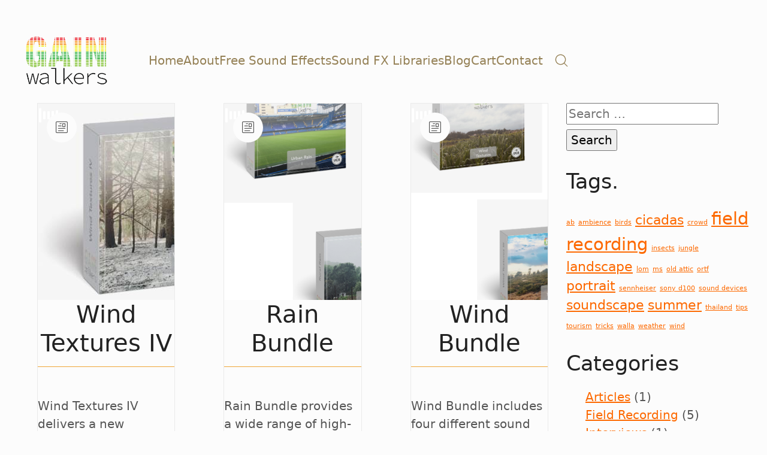

--- FILE ---
content_type: text/html; charset=UTF-8
request_url: https://gainwalkers.com/downloads/tag/weather/
body_size: 28435
content:
<!DOCTYPE html>
<html class="no-js" lang="en-US">
<head>
	<meta charset="UTF-8">
	<meta name="viewport" content="width=device-width, initial-scale=1, minimum-scale=1">

	        <script>
            (function (s, e, n, d, er) {
                s['Sender'] = er;
                s[er] = s[er] || function () {
                    (s[er].q = s[er].q || []).push(arguments)
                }, s[er].l = 1 * new Date();
                var a = e.createElement(n),
                    m = e.getElementsByTagName(n)[0];
                a.async = 1;
                a.src = d;
                m.parentNode.insertBefore(a, m)
            })(window, document, 'script', 'https://cdn.sender.net/accounts_resources/universal.js', 'sender');
            sender('c9f402f6635819');
        </script>
                    <meta name="generator" content="Sender.net 2.10.9"/>
            <link rel="preconnect" href="https://fonts.googleapis.com">
<link rel="preconnect" href="https://fonts.gstatic.com" crossorigin>
<link rel="preload" href="https://fonts.gstatic.com/s/actor/v10/wEOzEBbCkc5cO0ejVSkPU9IP.woff2" as="font" type="font/woff2" crossorigin>
<link rel="preload" href="https://fonts.gstatic.com/s/telex/v9/ieVw2Y1fKWmIO-fUDVtAK0Ie.woff2" as="font" type="font/woff2" crossorigin>
<meta name='robots' content='index, follow, max-image-preview:large, max-snippet:-1, max-video-preview:-1' />

	<!-- This site is optimized with the Yoast SEO plugin v26.7 - https://yoast.com/wordpress/plugins/seo/ -->
	<title>weather Archives &#8226; GainWalkers</title>
	<link rel="canonical" href="https://gainwalkers.com/downloads/tag/weather/" />
	<meta property="og:locale" content="en_US" />
	<meta property="og:type" content="article" />
	<meta property="og:title" content="weather Archives &#8226; GainWalkers" />
	<meta property="og:url" content="https://gainwalkers.com/downloads/tag/weather/" />
	<meta property="og:site_name" content="GainWalkers" />
	<meta name="twitter:card" content="summary_large_image" />
	<meta name="twitter:site" content="@GainWalkers" />
	<script type="application/ld+json" class="yoast-schema-graph">{"@context":"https://schema.org","@graph":[{"@type":"CollectionPage","@id":"https://gainwalkers.com/downloads/tag/weather/","url":"https://gainwalkers.com/downloads/tag/weather/","name":"weather Archives &#8226; GainWalkers","isPartOf":{"@id":"https://gainwalkers.com/#website"},"primaryImageOfPage":{"@id":"https://gainwalkers.com/downloads/tag/weather/#primaryimage"},"image":{"@id":"https://gainwalkers.com/downloads/tag/weather/#primaryimage"},"thumbnailUrl":"https://gainwalkers.com/wp-content/uploads/2025/02/wind-textures-IV.jpg","breadcrumb":{"@id":"https://gainwalkers.com/downloads/tag/weather/#breadcrumb"},"inLanguage":"en-US"},{"@type":"ImageObject","inLanguage":"en-US","@id":"https://gainwalkers.com/downloads/tag/weather/#primaryimage","url":"https://gainwalkers.com/wp-content/uploads/2025/02/wind-textures-IV.jpg","contentUrl":"https://gainwalkers.com/wp-content/uploads/2025/02/wind-textures-IV.jpg","width":700,"height":700},{"@type":"BreadcrumbList","@id":"https://gainwalkers.com/downloads/tag/weather/#breadcrumb","itemListElement":[{"@type":"ListItem","position":1,"name":"Home","item":"https://gainwalkers.com/"},{"@type":"ListItem","position":2,"name":"weather"}]},{"@type":"WebSite","@id":"https://gainwalkers.com/#website","url":"https://gainwalkers.com/","name":"GainWalkers","description":"Sound is Storytelling","publisher":{"@id":"https://gainwalkers.com/#organization"},"potentialAction":[{"@type":"SearchAction","target":{"@type":"EntryPoint","urlTemplate":"https://gainwalkers.com/?s={search_term_string}"},"query-input":{"@type":"PropertyValueSpecification","valueRequired":true,"valueName":"search_term_string"}}],"inLanguage":"en-US"},{"@type":"Organization","@id":"https://gainwalkers.com/#organization","name":"GainWalkers","url":"https://gainwalkers.com/","logo":{"@type":"ImageObject","inLanguage":"en-US","@id":"https://gainwalkers.com/#/schema/logo/image/","url":"https://gainwalkers.com/wp-content/uploads/2020/07/GainWalkers-Logo-Transparente.jpg","contentUrl":"https://gainwalkers.com/wp-content/uploads/2020/07/GainWalkers-Logo-Transparente.jpg","width":1280,"height":800,"caption":"GainWalkers"},"image":{"@id":"https://gainwalkers.com/#/schema/logo/image/"},"sameAs":["https://www.facebook.com/gainwalkers","https://x.com/GainWalkers"]}]}</script>
	<!-- / Yoast SEO plugin. -->


<link rel='dns-prefetch' href='//js.stripe.com' />
<link rel='dns-prefetch' href='//fonts.googleapis.com' />
<link rel="alternate" type="application/rss+xml" title="GainWalkers &raquo; Feed" href="https://gainwalkers.com/feed/" />
<link rel="alternate" type="application/rss+xml" title="GainWalkers &raquo; Comments Feed" href="https://gainwalkers.com/comments/feed/" />
<link rel="alternate" type="application/rss+xml" title="GainWalkers &raquo; weather Download Tag Feed" href="https://gainwalkers.com/downloads/tag/weather/feed/" />
<style id='wp-img-auto-sizes-contain-inline-css'>
img:is([sizes=auto i],[sizes^="auto," i]){contain-intrinsic-size:3000px 1500px}
/*# sourceURL=wp-img-auto-sizes-contain-inline-css */
</style>
<link rel="stylesheet" href="https://gainwalkers.com/wp-content/cache/minify/5b8de.css" media="all" />

<style id='wp-emoji-styles-inline-css'>

	img.wp-smiley, img.emoji {
		display: inline !important;
		border: none !important;
		box-shadow: none !important;
		height: 1em !important;
		width: 1em !important;
		margin: 0 0.07em !important;
		vertical-align: -0.1em !important;
		background: none !important;
		padding: 0 !important;
	}
/*# sourceURL=wp-emoji-styles-inline-css */
</style>
<style id='wp-block-library-inline-css'>
:root{--wp-block-synced-color:#7a00df;--wp-block-synced-color--rgb:122,0,223;--wp-bound-block-color:var(--wp-block-synced-color);--wp-editor-canvas-background:#ddd;--wp-admin-theme-color:#007cba;--wp-admin-theme-color--rgb:0,124,186;--wp-admin-theme-color-darker-10:#006ba1;--wp-admin-theme-color-darker-10--rgb:0,107,160.5;--wp-admin-theme-color-darker-20:#005a87;--wp-admin-theme-color-darker-20--rgb:0,90,135;--wp-admin-border-width-focus:2px}@media (min-resolution:192dpi){:root{--wp-admin-border-width-focus:1.5px}}.wp-element-button{cursor:pointer}:root .has-very-light-gray-background-color{background-color:#eee}:root .has-very-dark-gray-background-color{background-color:#313131}:root .has-very-light-gray-color{color:#eee}:root .has-very-dark-gray-color{color:#313131}:root .has-vivid-green-cyan-to-vivid-cyan-blue-gradient-background{background:linear-gradient(135deg,#00d084,#0693e3)}:root .has-purple-crush-gradient-background{background:linear-gradient(135deg,#34e2e4,#4721fb 50%,#ab1dfe)}:root .has-hazy-dawn-gradient-background{background:linear-gradient(135deg,#faaca8,#dad0ec)}:root .has-subdued-olive-gradient-background{background:linear-gradient(135deg,#fafae1,#67a671)}:root .has-atomic-cream-gradient-background{background:linear-gradient(135deg,#fdd79a,#004a59)}:root .has-nightshade-gradient-background{background:linear-gradient(135deg,#330968,#31cdcf)}:root .has-midnight-gradient-background{background:linear-gradient(135deg,#020381,#2874fc)}:root{--wp--preset--font-size--normal:16px;--wp--preset--font-size--huge:42px}.has-regular-font-size{font-size:1em}.has-larger-font-size{font-size:2.625em}.has-normal-font-size{font-size:var(--wp--preset--font-size--normal)}.has-huge-font-size{font-size:var(--wp--preset--font-size--huge)}.has-text-align-center{text-align:center}.has-text-align-left{text-align:left}.has-text-align-right{text-align:right}.has-fit-text{white-space:nowrap!important}#end-resizable-editor-section{display:none}.aligncenter{clear:both}.items-justified-left{justify-content:flex-start}.items-justified-center{justify-content:center}.items-justified-right{justify-content:flex-end}.items-justified-space-between{justify-content:space-between}.screen-reader-text{border:0;clip-path:inset(50%);height:1px;margin:-1px;overflow:hidden;padding:0;position:absolute;width:1px;word-wrap:normal!important}.screen-reader-text:focus{background-color:#ddd;clip-path:none;color:#444;display:block;font-size:1em;height:auto;left:5px;line-height:normal;padding:15px 23px 14px;text-decoration:none;top:5px;width:auto;z-index:100000}html :where(.has-border-color){border-style:solid}html :where([style*=border-top-color]){border-top-style:solid}html :where([style*=border-right-color]){border-right-style:solid}html :where([style*=border-bottom-color]){border-bottom-style:solid}html :where([style*=border-left-color]){border-left-style:solid}html :where([style*=border-width]){border-style:solid}html :where([style*=border-top-width]){border-top-style:solid}html :where([style*=border-right-width]){border-right-style:solid}html :where([style*=border-bottom-width]){border-bottom-style:solid}html :where([style*=border-left-width]){border-left-style:solid}html :where(img[class*=wp-image-]){height:auto;max-width:100%}:where(figure){margin:0 0 1em}html :where(.is-position-sticky){--wp-admin--admin-bar--position-offset:var(--wp-admin--admin-bar--height,0px)}@media screen and (max-width:600px){html :where(.is-position-sticky){--wp-admin--admin-bar--position-offset:0px}}

/*# sourceURL=wp-block-library-inline-css */
</style><style id='wp-block-paragraph-inline-css'>
.is-small-text{font-size:.875em}.is-regular-text{font-size:1em}.is-large-text{font-size:2.25em}.is-larger-text{font-size:3em}.has-drop-cap:not(:focus):first-letter{float:left;font-size:8.4em;font-style:normal;font-weight:100;line-height:.68;margin:.05em .1em 0 0;text-transform:uppercase}body.rtl .has-drop-cap:not(:focus):first-letter{float:none;margin-left:.1em}p.has-drop-cap.has-background{overflow:hidden}:root :where(p.has-background){padding:1.25em 2.375em}:where(p.has-text-color:not(.has-link-color)) a{color:inherit}p.has-text-align-left[style*="writing-mode:vertical-lr"],p.has-text-align-right[style*="writing-mode:vertical-rl"]{rotate:180deg}
/*# sourceURL=https://gainwalkers.com/wp-includes/blocks/paragraph/style.min.css */
</style>
<style id='global-styles-inline-css'>
:root{--wp--preset--aspect-ratio--square: 1;--wp--preset--aspect-ratio--4-3: 4/3;--wp--preset--aspect-ratio--3-4: 3/4;--wp--preset--aspect-ratio--3-2: 3/2;--wp--preset--aspect-ratio--2-3: 2/3;--wp--preset--aspect-ratio--16-9: 16/9;--wp--preset--aspect-ratio--9-16: 9/16;--wp--preset--color--black: #000000;--wp--preset--color--cyan-bluish-gray: #abb8c3;--wp--preset--color--white: #ffffff;--wp--preset--color--pale-pink: #f78da7;--wp--preset--color--vivid-red: #cf2e2e;--wp--preset--color--luminous-vivid-orange: #ff6900;--wp--preset--color--luminous-vivid-amber: #fcb900;--wp--preset--color--light-green-cyan: #7bdcb5;--wp--preset--color--vivid-green-cyan: #00d084;--wp--preset--color--pale-cyan-blue: #8ed1fc;--wp--preset--color--vivid-cyan-blue: #0693e3;--wp--preset--color--vivid-purple: #9b51e0;--wp--preset--color--color-1: var(--k-color-1);--wp--preset--color--color-2: var(--k-color-2);--wp--preset--color--color-3: var(--k-color-3);--wp--preset--color--color-4: var(--k-color-4);--wp--preset--color--color-5: var(--k-color-5);--wp--preset--color--color-6: var(--k-color-6);--wp--preset--color--color-7: var(--k-color-7);--wp--preset--color--color-8: var(--k-color-8);--wp--preset--gradient--vivid-cyan-blue-to-vivid-purple: linear-gradient(135deg,rgb(6,147,227) 0%,rgb(155,81,224) 100%);--wp--preset--gradient--light-green-cyan-to-vivid-green-cyan: linear-gradient(135deg,rgb(122,220,180) 0%,rgb(0,208,130) 100%);--wp--preset--gradient--luminous-vivid-amber-to-luminous-vivid-orange: linear-gradient(135deg,rgb(252,185,0) 0%,rgb(255,105,0) 100%);--wp--preset--gradient--luminous-vivid-orange-to-vivid-red: linear-gradient(135deg,rgb(255,105,0) 0%,rgb(207,46,46) 100%);--wp--preset--gradient--very-light-gray-to-cyan-bluish-gray: linear-gradient(135deg,rgb(238,238,238) 0%,rgb(169,184,195) 100%);--wp--preset--gradient--cool-to-warm-spectrum: linear-gradient(135deg,rgb(74,234,220) 0%,rgb(151,120,209) 20%,rgb(207,42,186) 40%,rgb(238,44,130) 60%,rgb(251,105,98) 80%,rgb(254,248,76) 100%);--wp--preset--gradient--blush-light-purple: linear-gradient(135deg,rgb(255,206,236) 0%,rgb(152,150,240) 100%);--wp--preset--gradient--blush-bordeaux: linear-gradient(135deg,rgb(254,205,165) 0%,rgb(254,45,45) 50%,rgb(107,0,62) 100%);--wp--preset--gradient--luminous-dusk: linear-gradient(135deg,rgb(255,203,112) 0%,rgb(199,81,192) 50%,rgb(65,88,208) 100%);--wp--preset--gradient--pale-ocean: linear-gradient(135deg,rgb(255,245,203) 0%,rgb(182,227,212) 50%,rgb(51,167,181) 100%);--wp--preset--gradient--electric-grass: linear-gradient(135deg,rgb(202,248,128) 0%,rgb(113,206,126) 100%);--wp--preset--gradient--midnight: linear-gradient(135deg,rgb(2,3,129) 0%,rgb(40,116,252) 100%);--wp--preset--font-size--small: 13px;--wp--preset--font-size--medium: 20px;--wp--preset--font-size--large: 36px;--wp--preset--font-size--x-large: 42px;--wp--preset--spacing--20: min(1.129vw, calc(var(--k-block-spacing-base) / 2));--wp--preset--spacing--30: min(1.736vw, calc(var(--k-block-spacing-base) / 1.3));--wp--preset--spacing--40: min(2.258vw, var(--k-block-spacing-base));--wp--preset--spacing--50: min(2.935vw, calc(var(--k-block-spacing-base) * 1.3));--wp--preset--spacing--60: min(4.516vw, calc(var(--k-block-spacing-base) * 2));--wp--preset--spacing--70: min(9.032vw, calc(var(--k-block-spacing-base) * 4));--wp--preset--spacing--80: 5.06rem;--wp--preset--spacing--10: min(0.564vw, calc(var(--k-block-spacing-base) / 4));--wp--preset--shadow--natural: 6px 6px 9px rgba(0, 0, 0, 0.2);--wp--preset--shadow--deep: 12px 12px 50px rgba(0, 0, 0, 0.4);--wp--preset--shadow--sharp: 6px 6px 0px rgba(0, 0, 0, 0.2);--wp--preset--shadow--outlined: 6px 6px 0px -3px rgb(255, 255, 255), 6px 6px rgb(0, 0, 0);--wp--preset--shadow--crisp: 6px 6px 0px rgb(0, 0, 0);}:root { --wp--style--global--content-size: var(--k-container-max-width);--wp--style--global--wide-size: calc(var(--k-container-max-width) + var(--k-wide-align-offset) * 2); }:where(body) { margin: 0; }.wp-site-blocks > .alignleft { float: left; margin-right: 2em; }.wp-site-blocks > .alignright { float: right; margin-left: 2em; }.wp-site-blocks > .aligncenter { justify-content: center; margin-left: auto; margin-right: auto; }:where(.wp-site-blocks) > * { margin-block-start: 24px; margin-block-end: 0; }:where(.wp-site-blocks) > :first-child { margin-block-start: 0; }:where(.wp-site-blocks) > :last-child { margin-block-end: 0; }:root { --wp--style--block-gap: 24px; }:root :where(.is-layout-flow) > :first-child{margin-block-start: 0;}:root :where(.is-layout-flow) > :last-child{margin-block-end: 0;}:root :where(.is-layout-flow) > *{margin-block-start: 24px;margin-block-end: 0;}:root :where(.is-layout-constrained) > :first-child{margin-block-start: 0;}:root :where(.is-layout-constrained) > :last-child{margin-block-end: 0;}:root :where(.is-layout-constrained) > *{margin-block-start: 24px;margin-block-end: 0;}:root :where(.is-layout-flex){gap: 24px;}:root :where(.is-layout-grid){gap: 24px;}.is-layout-flow > .alignleft{float: left;margin-inline-start: 0;margin-inline-end: 2em;}.is-layout-flow > .alignright{float: right;margin-inline-start: 2em;margin-inline-end: 0;}.is-layout-flow > .aligncenter{margin-left: auto !important;margin-right: auto !important;}.is-layout-constrained > .alignleft{float: left;margin-inline-start: 0;margin-inline-end: 2em;}.is-layout-constrained > .alignright{float: right;margin-inline-start: 2em;margin-inline-end: 0;}.is-layout-constrained > .aligncenter{margin-left: auto !important;margin-right: auto !important;}.is-layout-constrained > :where(:not(.alignleft):not(.alignright):not(.alignfull)){max-width: var(--wp--style--global--content-size);margin-left: auto !important;margin-right: auto !important;}.is-layout-constrained > .alignwide{max-width: var(--wp--style--global--wide-size);}body .is-layout-flex{display: flex;}.is-layout-flex{flex-wrap: wrap;align-items: center;}.is-layout-flex > :is(*, div){margin: 0;}body .is-layout-grid{display: grid;}.is-layout-grid > :is(*, div){margin: 0;}body{padding-top: 0px;padding-right: 0px;padding-bottom: 0px;padding-left: 0px;}a:where(:not(.wp-element-button)){text-decoration: underline;}:root :where(.wp-element-button, .wp-block-button__link){background-color: #32373c;border-width: 0;color: #fff;font-family: inherit;font-size: inherit;font-style: inherit;font-weight: inherit;letter-spacing: inherit;line-height: inherit;padding-top: calc(0.667em + 2px);padding-right: calc(1.333em + 2px);padding-bottom: calc(0.667em + 2px);padding-left: calc(1.333em + 2px);text-decoration: none;text-transform: inherit;}.has-black-color{color: var(--wp--preset--color--black) !important;}.has-cyan-bluish-gray-color{color: var(--wp--preset--color--cyan-bluish-gray) !important;}.has-white-color{color: var(--wp--preset--color--white) !important;}.has-pale-pink-color{color: var(--wp--preset--color--pale-pink) !important;}.has-vivid-red-color{color: var(--wp--preset--color--vivid-red) !important;}.has-luminous-vivid-orange-color{color: var(--wp--preset--color--luminous-vivid-orange) !important;}.has-luminous-vivid-amber-color{color: var(--wp--preset--color--luminous-vivid-amber) !important;}.has-light-green-cyan-color{color: var(--wp--preset--color--light-green-cyan) !important;}.has-vivid-green-cyan-color{color: var(--wp--preset--color--vivid-green-cyan) !important;}.has-pale-cyan-blue-color{color: var(--wp--preset--color--pale-cyan-blue) !important;}.has-vivid-cyan-blue-color{color: var(--wp--preset--color--vivid-cyan-blue) !important;}.has-vivid-purple-color{color: var(--wp--preset--color--vivid-purple) !important;}.has-color-1-color{color: var(--wp--preset--color--color-1) !important;}.has-color-2-color{color: var(--wp--preset--color--color-2) !important;}.has-color-3-color{color: var(--wp--preset--color--color-3) !important;}.has-color-4-color{color: var(--wp--preset--color--color-4) !important;}.has-color-5-color{color: var(--wp--preset--color--color-5) !important;}.has-color-6-color{color: var(--wp--preset--color--color-6) !important;}.has-color-7-color{color: var(--wp--preset--color--color-7) !important;}.has-color-8-color{color: var(--wp--preset--color--color-8) !important;}.has-black-background-color{background-color: var(--wp--preset--color--black) !important;}.has-cyan-bluish-gray-background-color{background-color: var(--wp--preset--color--cyan-bluish-gray) !important;}.has-white-background-color{background-color: var(--wp--preset--color--white) !important;}.has-pale-pink-background-color{background-color: var(--wp--preset--color--pale-pink) !important;}.has-vivid-red-background-color{background-color: var(--wp--preset--color--vivid-red) !important;}.has-luminous-vivid-orange-background-color{background-color: var(--wp--preset--color--luminous-vivid-orange) !important;}.has-luminous-vivid-amber-background-color{background-color: var(--wp--preset--color--luminous-vivid-amber) !important;}.has-light-green-cyan-background-color{background-color: var(--wp--preset--color--light-green-cyan) !important;}.has-vivid-green-cyan-background-color{background-color: var(--wp--preset--color--vivid-green-cyan) !important;}.has-pale-cyan-blue-background-color{background-color: var(--wp--preset--color--pale-cyan-blue) !important;}.has-vivid-cyan-blue-background-color{background-color: var(--wp--preset--color--vivid-cyan-blue) !important;}.has-vivid-purple-background-color{background-color: var(--wp--preset--color--vivid-purple) !important;}.has-color-1-background-color{background-color: var(--wp--preset--color--color-1) !important;}.has-color-2-background-color{background-color: var(--wp--preset--color--color-2) !important;}.has-color-3-background-color{background-color: var(--wp--preset--color--color-3) !important;}.has-color-4-background-color{background-color: var(--wp--preset--color--color-4) !important;}.has-color-5-background-color{background-color: var(--wp--preset--color--color-5) !important;}.has-color-6-background-color{background-color: var(--wp--preset--color--color-6) !important;}.has-color-7-background-color{background-color: var(--wp--preset--color--color-7) !important;}.has-color-8-background-color{background-color: var(--wp--preset--color--color-8) !important;}.has-black-border-color{border-color: var(--wp--preset--color--black) !important;}.has-cyan-bluish-gray-border-color{border-color: var(--wp--preset--color--cyan-bluish-gray) !important;}.has-white-border-color{border-color: var(--wp--preset--color--white) !important;}.has-pale-pink-border-color{border-color: var(--wp--preset--color--pale-pink) !important;}.has-vivid-red-border-color{border-color: var(--wp--preset--color--vivid-red) !important;}.has-luminous-vivid-orange-border-color{border-color: var(--wp--preset--color--luminous-vivid-orange) !important;}.has-luminous-vivid-amber-border-color{border-color: var(--wp--preset--color--luminous-vivid-amber) !important;}.has-light-green-cyan-border-color{border-color: var(--wp--preset--color--light-green-cyan) !important;}.has-vivid-green-cyan-border-color{border-color: var(--wp--preset--color--vivid-green-cyan) !important;}.has-pale-cyan-blue-border-color{border-color: var(--wp--preset--color--pale-cyan-blue) !important;}.has-vivid-cyan-blue-border-color{border-color: var(--wp--preset--color--vivid-cyan-blue) !important;}.has-vivid-purple-border-color{border-color: var(--wp--preset--color--vivid-purple) !important;}.has-color-1-border-color{border-color: var(--wp--preset--color--color-1) !important;}.has-color-2-border-color{border-color: var(--wp--preset--color--color-2) !important;}.has-color-3-border-color{border-color: var(--wp--preset--color--color-3) !important;}.has-color-4-border-color{border-color: var(--wp--preset--color--color-4) !important;}.has-color-5-border-color{border-color: var(--wp--preset--color--color-5) !important;}.has-color-6-border-color{border-color: var(--wp--preset--color--color-6) !important;}.has-color-7-border-color{border-color: var(--wp--preset--color--color-7) !important;}.has-color-8-border-color{border-color: var(--wp--preset--color--color-8) !important;}.has-vivid-cyan-blue-to-vivid-purple-gradient-background{background: var(--wp--preset--gradient--vivid-cyan-blue-to-vivid-purple) !important;}.has-light-green-cyan-to-vivid-green-cyan-gradient-background{background: var(--wp--preset--gradient--light-green-cyan-to-vivid-green-cyan) !important;}.has-luminous-vivid-amber-to-luminous-vivid-orange-gradient-background{background: var(--wp--preset--gradient--luminous-vivid-amber-to-luminous-vivid-orange) !important;}.has-luminous-vivid-orange-to-vivid-red-gradient-background{background: var(--wp--preset--gradient--luminous-vivid-orange-to-vivid-red) !important;}.has-very-light-gray-to-cyan-bluish-gray-gradient-background{background: var(--wp--preset--gradient--very-light-gray-to-cyan-bluish-gray) !important;}.has-cool-to-warm-spectrum-gradient-background{background: var(--wp--preset--gradient--cool-to-warm-spectrum) !important;}.has-blush-light-purple-gradient-background{background: var(--wp--preset--gradient--blush-light-purple) !important;}.has-blush-bordeaux-gradient-background{background: var(--wp--preset--gradient--blush-bordeaux) !important;}.has-luminous-dusk-gradient-background{background: var(--wp--preset--gradient--luminous-dusk) !important;}.has-pale-ocean-gradient-background{background: var(--wp--preset--gradient--pale-ocean) !important;}.has-electric-grass-gradient-background{background: var(--wp--preset--gradient--electric-grass) !important;}.has-midnight-gradient-background{background: var(--wp--preset--gradient--midnight) !important;}.has-small-font-size{font-size: var(--wp--preset--font-size--small) !important;}.has-medium-font-size{font-size: var(--wp--preset--font-size--medium) !important;}.has-large-font-size{font-size: var(--wp--preset--font-size--large) !important;}.has-x-large-font-size{font-size: var(--wp--preset--font-size--x-large) !important;}
/*# sourceURL=global-styles-inline-css */
</style>

<link rel="stylesheet" href="https://gainwalkers.com/wp-content/cache/minify/ec3f9.css" media="all" />




<style id='rs-plugin-settings-inline-css'>
.tp-caption a{color:#ff7302;text-shadow:none;-webkit-transition:all 0.2s ease-out;-moz-transition:all 0.2s ease-out;-o-transition:all 0.2s ease-out;-ms-transition:all 0.2s ease-out}.tp-caption a:hover{color:#ffa902}.goNextSlide{cursor:pointer !important}.video-slide{display:block;  text-align:center;  color:#FFF;  border:2px solid #FFF;  padding:30px}.largeredbtn{font-family:"Raleway",sans-serif;font-weight:900;font-size:16px;line-height:60px;color:#fff !important;text-decoration:none;padding-left:40px;padding-right:80px;padding-top:22px;padding-bottom:22px;background:rgb(234,91,31); background:-moz-linear-gradient(top,rgba(234,91,31,1) 0%,rgba(227,58,12,1) 100%); background:-webkit-gradient(linear,left top,left bottom,color-stop(0%,rgba(234,91,31,1)),color-stop(100%,rgba(227,58,12,1))); background:-webkit-linear-gradient(top,rgba(234,91,31,1) 0%,rgba(227,58,12,1) 100%); background:-o-linear-gradient(top,rgba(234,91,31,1) 0%,rgba(227,58,12,1) 100%); background:-ms-linear-gradient(top,rgba(234,91,31,1) 0%,rgba(227,58,12,1) 100%); background:linear-gradient(to bottom,rgba(234,91,31,1) 0%,rgba(227,58,12,1) 100%); filter:progid:DXImageTransform.Microsoft.gradient( startColorstr='#ea5b1f',endColorstr='#e33a0c',GradientType=0 )}.largeredbtn:hover{background:rgb(227,58,12); background:-moz-linear-gradient(top,rgba(227,58,12,1) 0%,rgba(234,91,31,1) 100%); background:-webkit-gradient(linear,left top,left bottom,color-stop(0%,rgba(227,58,12,1)),color-stop(100%,rgba(234,91,31,1))); background:-webkit-linear-gradient(top,rgba(227,58,12,1) 0%,rgba(234,91,31,1) 100%); background:-o-linear-gradient(top,rgba(227,58,12,1) 0%,rgba(234,91,31,1) 100%); background:-ms-linear-gradient(top,rgba(227,58,12,1) 0%,rgba(234,91,31,1) 100%); background:linear-gradient(to bottom,rgba(227,58,12,1) 0%,rgba(234,91,31,1) 100%); filter:progid:DXImageTransform.Microsoft.gradient( startColorstr='#e33a0c',endColorstr='#ea5b1f',GradientType=0 )}.fullrounded img{-webkit-border-radius:400px;-moz-border-radius:400px;border-radius:400px}
/*# sourceURL=rs-plugin-settings-inline-css */
</style>
<link rel="stylesheet" href="https://gainwalkers.com/wp-content/cache/minify/356d1.css" media="all" />








<style id='wpgdprc-front-css-inline-css'>
:root{--wp-gdpr--bar--background-color: #000000;--wp-gdpr--bar--color: #ffffff;--wp-gdpr--button--background-color: #000000;--wp-gdpr--button--background-color--darken: #000000;--wp-gdpr--button--color: #ffffff;}
/*# sourceURL=wpgdprc-front-css-inline-css */
</style>
<link rel='stylesheet' id='typolab-actor-font-2-css' href='https://fonts.googleapis.com/css2?family=Actor&#038;display=swap&#038;ver=4.0.10' media='all' />
<link rel='stylesheet' id='typolab-telex-font-1-css' href='https://fonts.googleapis.com/css2?family=Telex&#038;display=swap&#038;ver=4.0.10' media='all' />
<script type="text/javascript">
/* <![CDATA[ */
/**
 * @package kalium
 * @version 4.0.10
 * @author  Laborator
 * @see     {@link https://kaliumtheme.com}
 * @build   1734523060
 */
!function(){"use strict";const n="kalium",o=`dataLayer${(n=>{const o="0123456789abcdef";let t="";for(let a=0;a<n;a++){const n=Math.floor(16*Math.random());t+=o.charAt(n)}return t})(6)}`;window[o]=window[o]||[],window[n]=function(){window[o].push(arguments)},window.labThemeAPI=n,window.labThemeDataLayer=o}();

/* ]]> */
</script>
<script>window.wpb_disable_full_width_row_js = true</script><script type="text/javascript">
/* <![CDATA[ */
kalium( 'set', 'mediaPlayer', {"handler":"kalium-videojs","options":{"autoplay":"no","loop":null,"skin":"standard","useDefaultYouTubePlayer":null,"libraryLoadStrategy":"viewport"}} );
/* ]]> */
</script>
<script type="text/javascript">
/* <![CDATA[ */
var ajaxurl = ajaxurl || "https:\/\/gainwalkers.com\/wp-admin\/admin-ajax.php";
/* ]]> */
</script>
	<script>
		document.addEventListener("load",(function(e){if("loading"===document.readyState&&"IMG"===e.target.tagName&&e.target.complete){var t=e.target.parentElement;"PICTURE"===t.tagName&&(t=t.parentElement),t.classList.contains("image-placeholder")&&t.classList.add("loaded")}}),!0);
	</script>
	
<style data-font-appearance-settings>h1, .h1 {
	--k-font-size: 13px;
}










.top-menu-container .top-menu {
	font-size: 12px;
}
























.site-footer .widget :is(.wp-block-group>:first-child.wp-block-heading,.wp-block-heading:first-of-type,.widget-title), body.wp-block-widget-area__inner-blocks[data-widget-area-id^="footer_sidebar"] .wp-block-group > .wp-block-heading:first-child {
	font-size: 11px;
}
.site-footer .widget {
	font-size: 10px;
}

.site-header .top-header-bar {
	font-size: 14px;
}</style><style data-custom-selectors>.main-header.menu-type-standard-menu .standard-menu-container div.menu>ul>li>a, .main-header.menu-type-standard-menu .standard-menu-container ul.menu>li>a, .main-header.menu-type-standard-menu .standard-menu-container div.menu>ul ul li a, .main-header.menu-type-standard-menu .standard-menu-container ul.menu ul li a {font-family:"Actor";font-style:normal;font-weight:normal}</style>
<style data-custom-selectors>.font-1 {font-family:"Telex";font-style:normal;font-weight:normal}</style>
<style data-inline-style="theme-vars">:root {--k-content-width: 100%;}</style>
<script src="https://gainwalkers.com/wp-content/cache/minify/47146.js"></script>




<script type="text/javascript" src="https://js.stripe.com/v3/?ver=v3" id="sandhills-stripe-js-v3-js"></script>
<script type="text/javascript" id="wpgdprc-front-js-js-extra">
/* <![CDATA[ */
var wpgdprcFront = {"ajaxUrl":"https://gainwalkers.com/wp-admin/admin-ajax.php","ajaxNonce":"be9f7db507","ajaxArg":"security","pluginPrefix":"wpgdprc","blogId":"1","isMultiSite":"","locale":"en_US","showSignUpModal":"","showFormModal":"","cookieName":"wpgdprc-consent","consentVersion":"","path":"/","prefix":"wpgdprc"};
//# sourceURL=wpgdprc-front-js-js-extra
/* ]]> */
</script>
<script src="https://gainwalkers.com/wp-content/cache/minify/3365a.js"></script>

<link rel="https://api.w.org/" href="https://gainwalkers.com/wp-json/" /><link rel="alternate" title="JSON" type="application/json" href="https://gainwalkers.com/wp-json/wp/v2/edd-tags/575" /><link rel="EditURI" type="application/rsd+xml" title="RSD" href="https://gainwalkers.com/xmlrpc.php?rsd" />
<meta name="generator" content="WordPress 6.9" />
<meta name="generator" content="Easy Digital Downloads v3.6.2" />
<style id="theme-custom-css">body {font-size: 20px;}.main-header.menu-type-standard-menu .standard-menu-container div.menu>ul>li>a, .main-header.menu-type-standard-menu .standard-menu-container ul.menu>li>a {font-size: 20px;}.main-header.menu-type-standard-menu .standard-menu-container div.menu>ul>li>a:after, .main-header.menu-type-standard-menu .standard-menu-container ul.menu>li>a:after {height: 2px;}.centered {text-align: center;}.feature-block {text-align: center;}.feature-block h2 {font-size: 30px ;}.feature-block p {font-size: 20px ;}.weather-icons h2 {    font-size: 44px !important;}.title h2 {font-size: 64px;}.title p {font-size: 30px;}.get-the-app a {    background: #fff;    color: #858a99 !important;    border-radius: 50px;    padding: 4px 15px;}.get-the-app a:hover {box-shadow: 0px 0px 10px rgba(0, 0, 0, 0.1);transition: box-shadow all 300ms;}.get-the-app a:after {    display: none;}#overview {padding: 50px 0;}#features {padding: 40px 0;}#features .section-title {padding: 20px 0px 40px 0px;}#features img.attachment-full {width: 25%;}@media screen and (min-width: 991px) {    .unique-icons-section-holder {        padding-left: 100px !important;    }}.weather-icons  h2 {font-size: 54px;}.weather-icons h3  {line-height: 44px;}.weather-icons p {font-size: 29px;}.weather-icons h3 img {width: 44px;margin-right: 20px;float: left;}#compatibility .title h2 {font-size: 52px;}#compatibility .title p {font-size: 21px;}#compatibility img.attachment-full {width: 50%;}#get-a-copy {background-size: 142px;}#get-a-copy h2 {font-size: 35px;}.main-header.is-sticky.sticky-fixed .get-the-app a {    background: #2078dc;    color: #fff !important;}#get-a-copy .phones img {width: 423px;height: 485px;}#get-a-copy .app-store img {width: auto;height: 53px !important;float: left;margin-right: 20px}.app-store {padding-top: 185px;}.app-store a:after {display: none;}.main-footer .footer-links p {    font-size: 18px;}.post-formatting .wp-caption .wp-caption-text {    background: #eee;    font-size: 14px !important;    color: #000 !important;}.message-form .form-group .placeholder {    padding-top: 1px;}.go-to-top {    margin: 35px;}.mobile-menu-wrapper .mobile-menu-container div.menu ul>li.current-menu-item>a, .mobile-menu-wrapper .mobile-menu-container ul.menu li.current-menu-item>a {    color: #1675df;}.sp-orderby {margin-top: 0px;    max-width: 50%;margin-left: 15px;margin-bottom: 0px;}.sp-edd-sorting {    display: flex;    align-items: center;    justify-content: flex-end;padding-bottom: 10px;margin-bottom: 20px;    border-bottom: solid 1px lightgray;}.edd_download_purchase_form {    display: flex;    align-items: center;}.edd_download_quantity_wrapper {    margin: 10px 10px 0px 0px !important;}.edd_purchase_submit_wrapper {    margin: 10px 0px 0px 0px;}.edd_download_inner {    padding: 15px 15px 15px 15px;margin: 10px;}.edd_download_inner:hover {    box-shadow: 0 3.3px 3.3px rgba(0, 0, 0, 0.02), 0 11.2px 11.2px rgba(0, 0, 0, 0.03), 0 50px 50px rgba(0, 0, 0, 0.05);    transition: 1s;    background: white;}.edd-add-to-cart.button.blue.edd-submit.edd-has-js {    padding: 10px 17px 9px 17px;}.edd-submit.button.blue {background: #39B54A !important;border-color: #369342 !important;font-size: 16px;}.sp-orderby::before {    content: "Order elements by " !important;}form.sp-edd-sorting::before {    content: "Sort elements by";}.page-numbers {padding: 10px;}.edd_pagination {    margin-top: 10px;}.edd_download_purchase_form .edd_download_quantity_wrapper .edd-item-quantity {    width: 60px;}.edd_download_excerpt p {text-align: justify;}.facetwp-facet {font-size: 15px;color: #A58F60;}.facetwp-depth {margin-bottom: 6px;}.facetwp-toggle {    padding: 10px 20px 10px 0px;    display: inline-block;}.post-formatting a {display: inline-block;}.edd-download .entry-title {    text-align: center;    font-size: 40px !important;    margin-bottom: 50px !important;    border-bottom: solid 1px #EFA537;    padding-bottom: 15px;}.download-intro-text p {    font-size: 18px !important;}.download-features-list {font-size: 15px !important;padding-top: 20px !important;padding-left: 20px !important;}.download-main-image {padding-bottom: 30px;}.download-row {    margin: 0px 0px 50px 0px;}.download-technical-data {background-color: white;box-shadow: 0 3.3px 3.3px rgba(0, 0, 0, 0.02), 0 11.2px 11.2px rgba(0, 0, 0, 0.03);    text-align: center !important;    display: flex;    flex-direction: column;    padding: 20px;    align-items: center;}.download-keyword-list {text-align: center !important;background-color: #F5F5F5;padding: 15px 25px 20px 25px !important;}.download-keyword-list p {line-height: 1.4;}.single-post .edd-add-to-cart.button.blue.edd-submit.edd-has-js {    padding: 15px 25px !important;font-size: 20px !important;}.single-post .edd_download_purchase_form {margin-top: -30px !important;padding-left: 30px !important;}.home .edd_purchase_submit_wrapper a {padding: 10px;background: #39B54A !important;color: white !important;font-size: 13px !important;}.home .edd_purchase_submit_wrapper a:hover {background: #39B54A !important;color: white !important;}.home .wpb_eps_content {padding: 10px;}.home .edd_download_quantity_wrapper input {padding: 6px;}.home .edd-item-quantity {width: 55px !important;}@media screen and (max-width: 768px){.edd_download_columns_3 .edd_download {width: 100% !important;}}@media screen and (min-width: 768px){.devices {    margin-top: 150px;}.feature-block h2 {    font-size: 20px;}.feature-block p {    font-size: 18px;}.edd_download_columns_3 .edd_download {width: 100% !important;}}@media screen and (min-width: 992px){.devices {    margin-top: 70px;}.feature-block h2 {    font-size: 30px;}.feature-block p {    font-size: 20px;}.edd_download_columns_3 .edd_download {width: 100% !important;}}@media screen and (min-width: 1200px){.title h2, .unique-icons-section h2, #compatibility .title h2  {font-size: 30px;}.title p, .unique-icons-section p, #compatibility .title p {font-size: 22px;}.unique-icons-section h3 {font-size: 22px;}.app-store {text-align: center;padding-top: 50px;}.phones {display: none;}#overview {padding: 10px 0;}#overview img {margin-top: 10px;}#overview .section-title {margin-bottom: 30px;}#features {padding: 10px 0;}#features .section-title {padding: 0;}.feature-block h2 {    font-size: 20px;}.feature-block p {    font-size: 18px;}.edd_download_image {display: flex;}.edd_download_image a {margin: auto !important;}.edd_download_title {text-align: center;}#menu-main-menu-1 {display: flex !important;}}</style><script type="text/javascript">
/* <![CDATA[ */
kalium( 'set', 'assetsUrl', 'https://gainwalkers.com/wp-content/themes/kalium/assets/' );
kalium( 'set', 'lightboxSettings', {"colorScheme":"dark","backdropImage":false,"captions":true,"fullscreen":true,"download":null,"counter":true,"hideControls":3000,"thumbnails":true,"collapseThumbnails":true,"autoplay":true,"autoplayInterval":5000,"zoom":true,"zoomScale":null,"videoAutoplay":true} );
kalium( 'set', 'mobileMenuBreakpoint', 768 );
kalium( 'set', 'debugMode', false );
/* ]]> */
</script>
<style data-inline-style>@media (min-width: 769px) {.mobile-menu,.mobile-menu-close,.mobile-menu-overlay,.header-block .header-block__item--mobile-menu-toggle {display: none;}}@media (max-width: 768px) {.header-block .header-block__item--standard-menu {display: none;}}</style>
<meta name="theme-color" content="#f9c81e"><style>.recentcomments a{display:inline !important;padding:0 !important;margin:0 !important;}</style><meta name="generator" content="Powered by WPBakery Page Builder - drag and drop page builder for WordPress."/>
<meta name="generator" content="Powered by Slider Revolution 6.3.5 - responsive, Mobile-Friendly Slider Plugin for WordPress with comfortable drag and drop interface." />
<style data-inline-style="color-vars">:root {--k-color-1: #a58f60;--k-color-1-rgb: 165, 143, 96;--k-color-2: #958156;--k-color-2-rgb: 149, 129, 86;--k-color-3: #555555;--k-color-3-rgb: 85, 85, 85;--k-color-5: #eeeeee;--k-color-5-rgb: 238, 238, 238;--k-color-6: #eaeaea;--k-color-6-rgb: 234, 234, 234;--k-color-7: #fcfcfc;--k-color-7-rgb: 252, 252, 252;--k-link-color: #fd6900;--k-link-color-rgb: 253, 105, 0;--k-link-hover-color: #249406;--k-link-hover-color-rgb: 36, 148, 6;--k-text-muted-color: #7a7a7a;--k-text-muted-color-rgb: 122, 122, 122;--k-button-active-bg: #196804;--k-button-active-bg-rgb: 25, 104, 4;--k-header-link-color: #958156;--k-header-link-color-rgb: 149, 129, 86;--k-header-link-hover-color: #c7991a;--k-header-link-hover-color-rgb: 199, 153, 26;--k-header-link-active-color: #23693b;--k-header-link-active-color-rgb: 35, 105, 59;--k-header-color: #343434;--k-header-color-rgb: 52, 52, 52;--k-header-menu-trigger-color: #242424;--k-header-menu-trigger-color-rgb: 36, 36, 36;--k-header-menu-trigger-active-color: #fff;--k-header-menu-trigger-active-color-rgb: 255, 255, 255;--k-header-submenu-bg: var(--k-color-2);--k-header-submenu-bg-rgb: var(--k-color-2-rgb);--k-header-ocs-link: #333333;--k-header-ocs-link-rgb: 51, 51, 51;--k-header-ocs-link-active: #8b6b12;--k-header-ocs-link-active-rgb: 139, 107, 18;--k-mobile-menu-link-color: #ffffff;--k-mobile-menu-link-color-rgb: 255, 255, 255;--k-mobile-menu-link-hover-color: var(--k-mobile-menu-link-color);--k-mobile-menu-link-hover-color-rgb: var(--k-mobile-menu-link-color-rgb);--k-mobile-menu-link-active-color: var(--k-mobile-menu-link-hover-color);--k-mobile-menu-link-active-color-rgb: var(--k-mobile-menu-link-hover-color-rgb);}</style>
<style data-inline-style>.image-placeholder {--k-placeholder-bg: #eeeeee;--k-loader-color: #ffffff;--k-loader-size: 35px;--k-placeholder-bg-rgb: 238, 238, 238;--k-loader-color-rgb: 255, 255, 255;}</style>
<style data-inline-style="link-style">
/**
 * @package kalium
 * @version 4.0.10
 * @author  Laborator
 * @see     {@link https://kaliumtheme.com}
 * @build   1734523067
 */
:root{--k-ls-enabled:var(--k-on);--k-ls-hovered:var(--k-off);--k-ls-transition-duration:var(--k-transition-duration-1);--k-ls-transition-left-to-right:var(--k-ls-transition-duration), background-position 0s var(--k-ls-transition-duration);--k-ls-color-value:currentColor;--k-ls-color-hover-value:currentColor;--k-ls-transition-value:all var(--k-ls-transition-duration) ease-in-out;--k-ls-line-thickness-value:0.09375em;--k-ls-line-position-value:100%;--k-ls-line-direction-value:0%;--k-ls-line-direction-hover-value:0%;--k-ls-line-width-value:0%;--k-ls-line-width-hover-value:100%}.link-style :is(p>a,strong>a,em>a,li:not([class]) a,.link,.links>a,.all-links a):where(:not(.button)),.link-style>a{--k-udq9u3m:var(--k-ls-enabled) var(--k-ls-hovered) var(--k-ls-color-hover-value);--k-udq9u3p:var(--k-ls-enabled) var(--k-ls-color-value);--k-ls-color:var(--k-udq9u3m, var(--k-udq9u3p));--k-udq9u46:var(--k-ls-enabled) var(--k-ls-transition-value);--k-ls-transition:var(--k-udq9u46);--k-udq9u4x:var(--k-ls-enabled) var(--k-ls-line-thickness-value);--k-ls-line-thickness:var(--k-udq9u4x);--k-udq9u5d:var(--k-ls-enabled) var(--k-ls-line-position-value);--k-ls-line-position:var(--k-udq9u5d);--k-udq9u66:var(--k-ls-enabled) var(--k-ls-hovered) var(--k-ls-line-direction-hover-value);--k-udq9u6p:var(--k-ls-enabled) var(--k-ls-line-direction-value);--k-ls-line-direction:var(--k-udq9u66, var(--k-udq9u6p));--k-udq9u7c:var(--k-ls-enabled) var(--k-ls-hovered) var(--k-ls-line-width-hover-value);--k-udq9u7f:var(--k-ls-enabled) var(--k-ls-line-width-value);--k-ls-line-width:var(--k-udq9u7c, var(--k-udq9u7f));--k-udq9u7j:var(--k-ls-enabled) var(--k-ls-is-outside-in) linear-gradient(90deg, var(--k-ls-color) 0 0) 0% var(--k-ls-line-position)/var(--k-ls-line-width) var(--k-ls-line-thickness) no-repeat, linear-gradient(90deg, var(--k-ls-color) 0 0) 100% var(--k-ls-line-position)/var(--k-ls-line-width) var(--k-ls-line-thickness) no-repeat;--k-udq9u7k:var(--k-ls-enabled) linear-gradient(90deg, var(--k-ls-color) 0 0) var(--k-ls-line-direction) var(--k-ls-line-position)/var(--k-ls-line-width) var(--k-ls-line-thickness) no-repeat;--k-ls-line-bg:var(--k-udq9u7j, var(--k-udq9u7k));background:var(--k-ls-line-bg);transition:var(--k-ls-transition);text-decoration:none}.link-style :is(p>a,strong>a,em>a,li:not([class]) a,.link,.links>a,.all-links a):where(:not(.button)):hover,.link-style-reverse .link-style :is(p>a,strong>a,em>a,li:not([class]) a,.link,.links>a,.all-links a):where(:not(.button)),.link-style-reverse .link-style>a,.link-style>a:hover{--k-ls-hovered:var(--k-on)}.link-style-reverse .link-style :is(p>a,strong>a,em>a,li:not([class]) a,.link,.links>a,.all-links a):where(:not(.button)):hover,.link-style-reverse .link-style>a:hover{--k-ls-hovered:var(--k-off)}</style>
<style data-inline-style="button-style">:root {--k-button-shadow-color: transparent;--k-button-hover-shadow-color: transparent;--k-button-active-shadow-color: transparent;}</style>
<style data-inline-style="form-style">:root {--k-input-placeholder-color: #999999;--k-input-color: var(--k-body-color);--k-input-bg: var(--k-color-8);--k-input-hover-bg: var(--k-color-7);--k-input-focus-bg: var(--k-color-7);--k-input-border-color: #d6d6d6;--k-input-hover-border: #858585;--k-input-focus-border-color: var(--k-link-color);--k-input-border-width: 1px;--k-checkbox-border-radius: 3px;--k-input-shadow-color: rgba(0,0,0,0.05);--k-input-shadow-size: 0 1px 2px 0;--k-input-hover-shadow-size: 0 3px 2px 0;--k-input-focus-shadow-color: #fd69001a;--k-input-focus-shadow-size: 0 3px 3px .25rem;--k-textarea-height: 120px;--k-input-placeholder-color-rgb: 153, 153, 153;--k-input-color-rgb: var(--k-body-color-rgb);--k-input-bg-rgb: var(--k-color-8-rgb);--k-input-hover-bg-rgb: var(--k-color-7-rgb);--k-input-focus-bg-rgb: var(--k-color-7-rgb);--k-input-border-color-rgb: 214, 214, 214;--k-input-hover-border-rgb: 133, 133, 133;--k-input-focus-border-color-rgb: var(--k-link-color-rgb);--k-input-shadow-color-rgb: 0, 0, 0;--k-input-focus-shadow-color-rgb: 253, 105, 0;}</style>
<link rel="icon" href="https://gainwalkers.com/wp-content/uploads/2016/12/Favicon-GainWalkers2-32x32.png" sizes="32x32" />
<link rel="icon" href="https://gainwalkers.com/wp-content/uploads/2016/12/Favicon-GainWalkers2.png" sizes="192x192" />
<link rel="apple-touch-icon" href="https://gainwalkers.com/wp-content/uploads/2016/12/Favicon-GainWalkers2.png" />
<meta name="msapplication-TileImage" content="https://gainwalkers.com/wp-content/uploads/2016/12/Favicon-GainWalkers2.png" />
<script type="text/javascript">function setREVStartSize(e){
			//window.requestAnimationFrame(function() {				 
				window.RSIW = window.RSIW===undefined ? window.innerWidth : window.RSIW;	
				window.RSIH = window.RSIH===undefined ? window.innerHeight : window.RSIH;	
				try {								
					var pw = document.getElementById(e.c).parentNode.offsetWidth,
						newh;
					pw = pw===0 || isNaN(pw) ? window.RSIW : pw;
					e.tabw = e.tabw===undefined ? 0 : parseInt(e.tabw);
					e.thumbw = e.thumbw===undefined ? 0 : parseInt(e.thumbw);
					e.tabh = e.tabh===undefined ? 0 : parseInt(e.tabh);
					e.thumbh = e.thumbh===undefined ? 0 : parseInt(e.thumbh);
					e.tabhide = e.tabhide===undefined ? 0 : parseInt(e.tabhide);
					e.thumbhide = e.thumbhide===undefined ? 0 : parseInt(e.thumbhide);
					e.mh = e.mh===undefined || e.mh=="" || e.mh==="auto" ? 0 : parseInt(e.mh,0);		
					if(e.layout==="fullscreen" || e.l==="fullscreen") 						
						newh = Math.max(e.mh,window.RSIH);					
					else{					
						e.gw = Array.isArray(e.gw) ? e.gw : [e.gw];
						for (var i in e.rl) if (e.gw[i]===undefined || e.gw[i]===0) e.gw[i] = e.gw[i-1];					
						e.gh = e.el===undefined || e.el==="" || (Array.isArray(e.el) && e.el.length==0)? e.gh : e.el;
						e.gh = Array.isArray(e.gh) ? e.gh : [e.gh];
						for (var i in e.rl) if (e.gh[i]===undefined || e.gh[i]===0) e.gh[i] = e.gh[i-1];
											
						var nl = new Array(e.rl.length),
							ix = 0,						
							sl;					
						e.tabw = e.tabhide>=pw ? 0 : e.tabw;
						e.thumbw = e.thumbhide>=pw ? 0 : e.thumbw;
						e.tabh = e.tabhide>=pw ? 0 : e.tabh;
						e.thumbh = e.thumbhide>=pw ? 0 : e.thumbh;					
						for (var i in e.rl) nl[i] = e.rl[i]<window.RSIW ? 0 : e.rl[i];
						sl = nl[0];									
						for (var i in nl) if (sl>nl[i] && nl[i]>0) { sl = nl[i]; ix=i;}															
						var m = pw>(e.gw[ix]+e.tabw+e.thumbw) ? 1 : (pw-(e.tabw+e.thumbw)) / (e.gw[ix]);					
						newh =  (e.gh[ix] * m) + (e.tabh + e.thumbh);
					}				
					if(window.rs_init_css===undefined) window.rs_init_css = document.head.appendChild(document.createElement("style"));					
					document.getElementById(e.c).height = newh+"px";
					window.rs_init_css.innerHTML += "#"+e.c+"_wrapper { height: "+newh+"px }";				
				} catch(e){
					console.log("Failure at Presize of Slider:" + e)
				}					   
			//});
		  };</script>
<noscript><style> .wpb_animate_when_almost_visible { opacity: 1; }</style></noscript></head>
<body class="archive tax-download_tag term-weather term-575 wp-embed-responsive wp-theme-kalium wp-child-theme-kalium-child edd-js-none page-borders page-borders--hidden-mobile has-fixed-footer wpb-js-composer js-comp-ver-6.5.0 vc_responsive link-style-underline-animated">
	<style>.edd-js-none .edd-has-js, .edd-js .edd-no-js, body.edd-js input.edd-no-js { display: none; }</style>
	<script>/* <![CDATA[ */(function(){var c = document.body.classList;c.remove('edd-js-none');c.add('edd-js');})();/* ]]> */</script>
	<style data-inline-style="site-frame">.page-borders {--k-site-frame-color: #f3f3ef;--k-site-frame-animation: site-frame-fade;--k-site-frame-animation-duration: 1s;--k-site-frame-animation-delay: 0s;--k-site-frame-color-rgb: 243, 243, 239;}</style>
<div class="page-border page-border--animated"></div><div class="mobile-menu mobile-menu--fullscreen">
	<div class="mobile-menu__content"><div class="header-block__item header-block__item--type-content-top lb-element lb-header-legacy_header_content_top lb-header-legacy_header_content_top-1 header-row header-row--justify-center header-row--align-top"><div class="header-block__item header-block__item--type-menu-mobile lb-element lb-header-legacy_header_menu_mobile lb-header-legacy_header_menu_mobile-11 header-block__item--mobile-menu"><style data-inline-style>.lb-header-legacy_header_menu_mobile-11 .standard-menu {--k-pill-menu-item-spacing: 20px;--k-menu-item-spacing: 20px;}</style>
<div class="list-nav-menu link-style"><nav class="nav-container-6 link-plain"><ul id="menu-main-menu" class="menu"><li id="menu-item-4165" class="menu-item menu-item-type-custom menu-item-object-custom menu-item-home menu-item-4165"><a href="http://gainwalkers.com"><span class="link">Home</span></a></li>
<li id="menu-item-4180" class="menu-item menu-item-type-post_type menu-item-object-page menu-item-has-children menu-item-4180"><a href="https://gainwalkers.com/about/"><span class="link">About</span><span class="dropdown-toggle"><span class="inline-svg-icon kalium-svg-icon-arrow-down"><svg xmlns="http://www.w3.org/2000/svg" viewBox="0 0 16 16"><path fill-rule="evenodd" clip-rule="evenodd" d="M.468 3.512a1 1 0 0 1 1.413.063L8 10.268l6.12-6.693a1 1 0 1 1 1.475 1.35L9.107 12.02a1.5 1.5 0 0 1-2.214 0L.405 4.925a1 1 0 0 1 .063-1.413Z"/></svg></span></span></a>
<ul class="sub-menu">
	<li id="menu-item-5170" class="menu-item menu-item-type-post_type menu-item-object-page menu-item-5170"><a href="https://gainwalkers.com/about/equipment/"><span class="link">Equipment</span></a></li>
	<li id="menu-item-4937" class="menu-item menu-item-type-post_type menu-item-object-page menu-item-4937"><a href="https://gainwalkers.com/shop/end-user-license-agreement/"><span class="link">End User License Agreement</span></a></li>
	<li id="menu-item-6340" class="menu-item menu-item-type-post_type menu-item-object-page menu-item-6340"><a href="https://gainwalkers.com/about/education-discount/"><span class="link">Education Discount</span></a></li>
	<li id="menu-item-4932" class="menu-item menu-item-type-post_type menu-item-object-page menu-item-4932"><a href="https://gainwalkers.com/about/terms-conditions/"><span class="link">Terms &#038; Conditions</span></a></li>
</ul>
</li>
<li id="menu-item-5056" class="menu-item menu-item-type-post_type menu-item-object-page menu-item-5056"><a href="https://gainwalkers.com/free-sound-effects/"><span class="link">Free Sound Effects</span></a></li>
<li id="menu-item-5727" class="menu-item menu-item-type-post_type menu-item-object-page menu-item-5727"><a href="https://gainwalkers.com/sound-libraries/"><span class="link">Sound FX Libraries</span></a></li>
<li id="menu-item-5270" class="menu-item menu-item-type-post_type menu-item-object-page current_page_parent menu-item-5270"><a href="https://gainwalkers.com/blog/"><span class="link">Blog</span></a></li>
<li id="menu-item-5709" class="menu-item menu-item-type-post_type menu-item-object-page menu-item-5709"><a href="https://gainwalkers.com/checkout/"><span class="link">Cart</span></a></li>
<li id="menu-item-4176" class="menu-item menu-item-type-post_type menu-item-object-page menu-item-has-children menu-item-4176"><a href="https://gainwalkers.com/contact/"><span class="link">Contact</span><span class="dropdown-toggle"><span class="inline-svg-icon kalium-svg-icon-arrow-down"><svg xmlns="http://www.w3.org/2000/svg" viewBox="0 0 16 16"><path fill-rule="evenodd" clip-rule="evenodd" d="M.468 3.512a1 1 0 0 1 1.413.063L8 10.268l6.12-6.693a1 1 0 1 1 1.475 1.35L9.107 12.02a1.5 1.5 0 0 1-2.214 0L.405 4.925a1 1 0 0 1 .063-1.413Z"/></svg></span></span></a>
<ul class="sub-menu">
	<li id="menu-item-4975" class="menu-item menu-item-type-post_type menu-item-object-page menu-item-4975"><a href="https://gainwalkers.com/f-a-q/"><span class="link">F. A. Q.</span></a></li>
</ul>
</li>
</ul></nav></div></div></div></div></div>
			<button type="button" aria-label="Close" class="mobile-menu-close">
				<span aria-hidden="true" class="kalium-icon-remove"></span>
			</button>
			<div class="wrapper" id="main-wrapper"><style data-inline-style>.site-header--sticky-fully-active {--k-header-link-color: #333333;--k-header-link-active-color: #242424;--k-header-color: #333333;--k-header-link-color-rgb: 51, 51, 51;--k-header-link-active-color-rgb: 36, 36, 36;--k-header-color-rgb: 51, 51, 51;}</style>
<script type="text/javascript">
/* <![CDATA[ */
kalium( 'set', 'stickyHeaderOptions', {"type":"autohide","containerElement":".site-header","logoElement":".logo-image","triggerOffset":0,"offset":".top-header-bar","animationOffset":100,"spacer":true,"animateProgressWithScroll":false,"animateDuration":null,"tweenChanges":false,"classes":{"name":"site-header","prefix":"sticky","init":"initialized","fixed":"fixed","absolute":"absolute","spacer":"spacer","active":"active","fullyActive":"fully-active"},"autohide":{"animationType":"fade","duration":0.3,"threshold":100},"animateScenes":{"padding":{"name":"padding","selector":".header-block","props":["paddingTop","paddingBottom"],"css":{"default":{"paddingTop":10,"paddingBottom":10}}},"styling":{"name":"style","selector":".header-block","props":["backgroundColor"],"css":{"default":{"backgroundColor":"#fff9f9"}},"data":{"tags":["transparent-header"]}}},"alternateLogos":[],"supportedOn":{"desktop":true,"tablet":true,"mobile":true},"other":{"menuSkin":null}} );
kalium( 'set', 'logoSwitchOnSections', [] );
/* ]]> */
</script>
<style data-inline-style="site-header">.site-header,.sidebar-menu-wrapper {--k-header-padding-top: 20px;--k-header-padding-bottom: 20px;--k-header-elements-spacing: 20px;}</style>
<header class="site-header main-header menu-type-standard-menu is-sticky">

	<div class="header-block">

	
	<div class="header-block__row-container container">

		<div class="header-block__row header-block__row--main">
					<div class="header-block__column header-block__logo header-block--auto-grow">
			<style data-inline-style="site-logo">.header-logo {--k-logo-width: 162px;--k-logo-height: 102px;}</style>
<a href="https://gainwalkers.com" class="header-logo logo-image">
			<img src="https://gainwalkers.com/wp-content/uploads/2021/01/gainwalkers_logo_Small.png" class="main-logo" width="300" height="188" alt="GainWalkers" fetchpriority="high" decoding="async"/>
	</a>
		</div>
				<div class="header-block__column header-block--content-right header-block--align-right">

			<div class="header-block__items-row  header-block__items-row--content-right">
				<div class="header-block__item header-block__item--type-menu lb-element lb-header-legacy_header_menu lb-header-legacy_header_menu-1 header-block__item--standard-menu"><style data-inline-style>.lb-header-legacy_header_menu-1 .standard-menu {--k-pill-menu-item-spacing: 20px;--k-menu-item-spacing: 20px;}</style>
<div class="standard-menu link-style"><nav class="nav-container-main-menu link-plain"><ul id="menu-main-menu-1" class="menu"><li class="menu-item menu-item-type-custom menu-item-object-custom menu-item-home menu-item-4165"><a href="http://gainwalkers.com"><span class="link">Home</span></a></li>
<li class="menu-item menu-item-type-post_type menu-item-object-page menu-item-has-children menu-item-4180"><a href="https://gainwalkers.com/about/"><span class="link">About</span></a>
<ul class="sub-menu">
	<li class="menu-item menu-item-type-post_type menu-item-object-page menu-item-5170"><a href="https://gainwalkers.com/about/equipment/"><span class="link">Equipment</span></a></li>
	<li class="menu-item menu-item-type-post_type menu-item-object-page menu-item-4937"><a href="https://gainwalkers.com/shop/end-user-license-agreement/"><span class="link">End User License Agreement</span></a></li>
	<li class="menu-item menu-item-type-post_type menu-item-object-page menu-item-6340"><a href="https://gainwalkers.com/about/education-discount/"><span class="link">Education Discount</span></a></li>
	<li class="menu-item menu-item-type-post_type menu-item-object-page menu-item-4932"><a href="https://gainwalkers.com/about/terms-conditions/"><span class="link">Terms &#038; Conditions</span></a></li>
</ul>
</li>
<li class="menu-item menu-item-type-post_type menu-item-object-page menu-item-5056"><a href="https://gainwalkers.com/free-sound-effects/"><span class="link">Free Sound Effects</span></a></li>
<li class="menu-item menu-item-type-post_type menu-item-object-page menu-item-5727"><a href="https://gainwalkers.com/sound-libraries/"><span class="link">Sound FX Libraries</span></a></li>
<li class="menu-item menu-item-type-post_type menu-item-object-page current_page_parent menu-item-5270"><a href="https://gainwalkers.com/blog/"><span class="link">Blog</span></a></li>
<li class="menu-item menu-item-type-post_type menu-item-object-page menu-item-5709"><a href="https://gainwalkers.com/checkout/"><span class="link">Cart</span></a></li>
<li class="menu-item menu-item-type-post_type menu-item-object-page menu-item-has-children menu-item-4176"><a href="https://gainwalkers.com/contact/"><span class="link">Contact</span></a>
<ul class="sub-menu">
	<li class="menu-item menu-item-type-post_type menu-item-object-page menu-item-4975"><a href="https://gainwalkers.com/f-a-q/"><span class="link">F. A. Q.</span></a></li>
</ul>
</li>
</ul></nav></div></div><div class="header-block__item header-block__item--type-menu-trigger lb-element lb-header-legacy_header_menu_trigger lb-header-legacy_header_menu_trigger-2 header-block__item--mobile-menu-toggle"><div class="standard-toggle-menu standard-toggle-menu--position-start" data-toggle-effect="fade" data-stagger-direction="right" data-toggle-id=""><div class="standard-toggle-menu--col standard-toggle-menu--button"><button type="button" class="toggle-bars" aria-label="Toggle navigation" data-action="standard-menu">		<span class="toggle-bars__column">
			<span class="toggle-bars__bar-lines">
				<span class="toggle-bars__bar-line toggle-bars__bar-line--top"></span>
				<span class="toggle-bars__bar-line toggle-bars__bar-line--middle"></span>
				<span class="toggle-bars__bar-line toggle-bars__bar-line--bottom"></span>
			</span>
		</span>
		</button></div></div></div><div class="header-block__item header-block__item--type-search-field lb-element lb-header-legacy_header_search_field lb-header-legacy_header_search_field-3">		<div class="header-search-input">
			<form role="search" method="get" action="https://gainwalkers.com/">
				<div class="search-field">
					<span>Search site...</span>
					<input type="search" value="" autocomplete="off" name="s" aria-label="Search" />
				</div>

				<div class="search-icon">
					<a href="#" data-animation="scale" aria-label="Search site">
						<span class="inline-svg-icon kalium-svg-icon-search"><svg version="1.1" xmlns="http://www.w3.org/2000/svg" width="768" height="768" viewBox="0 0 768 768">

<g id="icomoon-ignore">
</g>
<path d="M316.074 26.182c6.735-0.333 12.937-0.653 13.782-0.711 3.296-0.226 32.609 1.468 38.784 2.241 90.439 11.322 169.237 59.726 219.239 134.678 44.455 66.637 60.995 147.389 46.412 226.603-9.107 49.47-31.224 97.313-63.193 136.704l-4.987 6.144 86.233 86.4c96.294 96.481 89.714 89.118 89.714 100.382 0 6.966-2.369 12.341-7.54 17.107-5.004 4.613-9.349 6.329-16.018 6.329-11.122 0-3.887 6.473-100.261-89.714l-86.4-86.233-6.144 4.987c-44.246 35.91-97.574 58.684-154.368 65.923-23.765 3.029-53.834 3.029-77.568-0.001-96.087-12.269-179.688-68.448-228.521-153.563-16.403-28.589-29.846-66.418-35.204-99.072-9.788-59.632-2.79-118.327 20.647-173.184 30.481-71.343 89.176-130.038 160.519-160.519 33.967-14.513 69.145-22.729 104.874-24.499zM317.568 74.178c-1.69 0.167-6.874 0.666-11.52 1.109-86.628 8.25-165.14 62.412-204.602 141.146-14.269 28.469-22.519 56.563-26.317 89.615-1.25 10.879-1.252 42.094-0.002 52.992 4.506 39.301 16.018 73.712 35.776 106.942 20.739 34.879 53.309 67.449 88.199 88.199 33.186 19.737 66.448 30.912 106.562 35.801 17.536 2.137 48.503 1.165 69.12-2.17 33.31-5.387 67.996-18.638 96.502-36.863 62.156-39.74 104.915-104.384 116.525-176.164 3.335-20.617 4.307-51.584 2.17-69.12-4.889-40.114-16.059-73.363-35.8-106.562-20.72-34.846-53.351-67.477-88.2-88.199-32.463-19.303-65.882-30.705-103.486-35.305-9.206-1.126-38.527-2.052-44.928-1.419z"></path>
</svg></span>					</a>
				</div>

							</form>

		</div>
		</div>			</div>

		</div>
				</div>

	</div>

	
</div>

</header>
<style data-inline-style="content-wrapper">.has-sidebar .sidebar {--k-h2-color: var(--k-heading-color);--k-sidebar-bg: var(--k-border-color);--k-h2-color-rgb: var(--k-heading-color-rgb);--k-sidebar-bg-rgb: var(--k-border-color-rgb);}</style>
		<div class="content-wrapper container has-sidebar sidebar-right blog blog-grid" data-wrapper-id="blog_archive">
		<section class="main-content"><style data-inline-style>.blog-posts {--k-grid-gap: 81px;--k-post-item-hover-layer-bg: rgba(var(--k-color-1-rgb), 0.9);--k-post-item-hover-layer-offset: 0px;--k-post-item-hover-layer-bg-rgb: var(--k-color-1-rgb);}</style>
<style data-inline-style="blog-post-style-styles">.blog-posts {--k-post-item-title: var(--k-heading-color);--k-post-item-text: var(--k-body-color);--k-post-item-border-width: 1px;--k-post-item-border-style: solid;--k-post-item-border-color: var(--k-color-6);}</style>
	<div class="masonry-container-loader" data-options="{&quot;container&quot;:&quot;.blog-posts&quot;,&quot;item&quot;:&quot;.type-post&quot;,&quot;layout_mode&quot;:&quot;packery&quot;,&quot;init_animation&quot;:false,&quot;stagger&quot;:null,&quot;hidden_style&quot;:{&quot;opacity&quot;:0,&quot;transform&quot;:&quot;translate(0px,50px)&quot;},&quot;visible_style&quot;:{&quot;opacity&quot;:1,&quot;transform&quot;:&quot;translate(0px,0px)&quot;},&quot;loading_hide&quot;:0.2}">
			</div>
	<ul id="blog-posts" class="blog-posts grid blog-posts columns-1 columns-md-2 columns-xl-3 blog-posts--grid blog-posts--boundless-image has-padding">
	
	<!--fwp-loop-->
<li id="post-6982" class="post post-6982 type-download status-publish has-post-thumbnail hentry download_category-environments download_category-nature download_category-ucs download_category-weather download_tag-branch download_tag-buffeting download_tag-bush download_tag-car download_tag-disturbing download_tag-forest download_tag-grassland download_tag-gust download_tag-howl download_tag-leaf download_tag-metal download_tag-motion download_tag-mountain download_tag-nature download_tag-ominous download_tag-pole download_tag-roar download_tag-rushing download_tag-rustle download_tag-shutter download_tag-summit download_tag-sweep download_tag-tree download_tag-turbulent download_tag-vegetation download_tag-violent download_tag-weather download_tag-whistle download_tag-wind download_tag-window edd-download edd-download-cat-environments edd-download-cat-nature edd-download-cat-ucs edd-download-cat-weather edd-download-tag-branch edd-download-tag-buffeting edd-download-tag-bush edd-download-tag-car edd-download-tag-disturbing edd-download-tag-forest edd-download-tag-grassland edd-download-tag-gust edd-download-tag-howl edd-download-tag-leaf edd-download-tag-metal edd-download-tag-motion edd-download-tag-mountain edd-download-tag-nature edd-download-tag-ominous edd-download-tag-pole edd-download-tag-roar edd-download-tag-rushing edd-download-tag-rustle edd-download-tag-shutter edd-download-tag-summit edd-download-tag-sweep edd-download-tag-tree edd-download-tag-turbulent edd-download-tag-vegetation edd-download-tag-violent edd-download-tag-weather edd-download-tag-whistle edd-download-tag-wind edd-download-tag-window">

	<article class="post-item">
		
		<div class="post-thumbnail">
	
	
				<a href="https://gainwalkers.com/downloads/wind-textures-iv/" target="" aria-label="Wind Textures IV">
				<span class="image-placeholder" style="--k-ratio:1.426829"><span class="loader"><span class="loader-el line-scale"><span></span><span></span><span></span><span></span><span></span></span></span><img width="468" height="328" src="https://gainwalkers.com/wp-content/uploads/2025/02/wind-textures-IV-468x328.jpg" class="attachment-468x328 size-468x328" alt="" decoding="async" fetchpriority="high" /></span>			</a>
				
	<div class="post-hover">
	
	<span class="hover-icon animated-eye"></span>	
</div>
<div class="post-format-icon" data-valign="" data-halign="">
	<i class="icon kalium-icon-blog-post-default"></i>
</div>
	
</div>
		
		<div class="post-details">
			
			<h3 class="entry-title post-title link-plain"><a href="https://gainwalkers.com/downloads/wind-textures-iv/" target="" rel="bookmark">Wind Textures IV</a></h3>			<div class="post-excerpt entry-summary">
				<p>Wind Textures&nbsp;IV delivers a new collection of immersive wind sounds recorded over a period of three years in the resonant Guadarrama Mountains, located in Central Spain. You will hear long sweeping gusts in coniferous forests, some of them covered by snow. Violet winds roaring in grasslands and more forests. Turbulent winds constantly buffeting in high&hellip;</p>
			</div>
			<div class="entry-meta">			<div class="post-meta date updated published">
									<i class="kalium-icon-blog-post-date"></i>
				
				<span>February 21, 2025</span>
			</div>
			</div>			
		</div>
		
				
	</article>
	
</li>
<li id="post-6796" class="post post-6796 type-download status-publish has-post-thumbnail hentry download_category-bundle download_category-city-life download_category-environments download_category-nature download_category-ucs download_category-weather download_tag-alley download_tag-ambisonic download_tag-backyard download_tag-brick download_tag-bush download_tag-car download_tag-city download_tag-clap download_tag-concrete download_tag-dirt download_tag-downpour download_tag-drip download_tag-drop download_tag-garage download_tag-glass download_tag-hailstone download_tag-heavy download_tag-leaves download_tag-light download_tag-loft download_tag-loop download_tag-marble download_tag-metal download_tag-mud download_tag-ortf download_tag-patio download_tag-pavement download_tag-pipe download_tag-plastic download_tag-porch download_tag-precipitation download_tag-puddle download_tag-rain download_tag-raindrop download_tag-roof download_tag-rooftop download_tag-rumble download_tag-rural download_tag-stadium download_tag-storm download_tag-stream download_tag-street download_tag-terrace download_tag-thunder download_tag-tile download_tag-tree download_tag-tunnel download_tag-ucs download_tag-urban download_tag-water download_tag-weather download_tag-wind download_tag-window download_tag-wood edd-download edd-download-cat-bundle edd-download-cat-city-life edd-download-cat-environments edd-download-cat-nature edd-download-cat-ucs edd-download-cat-weather edd-download-tag-alley edd-download-tag-ambisonic edd-download-tag-backyard edd-download-tag-brick edd-download-tag-bush edd-download-tag-car edd-download-tag-city edd-download-tag-clap edd-download-tag-concrete edd-download-tag-dirt edd-download-tag-downpour edd-download-tag-drip edd-download-tag-drop edd-download-tag-garage edd-download-tag-glass edd-download-tag-hailstone edd-download-tag-heavy edd-download-tag-leaves edd-download-tag-light edd-download-tag-loft edd-download-tag-loop edd-download-tag-marble edd-download-tag-metal edd-download-tag-mud edd-download-tag-ortf edd-download-tag-patio edd-download-tag-pavement edd-download-tag-pipe edd-download-tag-plastic edd-download-tag-porch edd-download-tag-precipitation edd-download-tag-puddle edd-download-tag-rain edd-download-tag-raindrop edd-download-tag-roof edd-download-tag-rooftop edd-download-tag-rumble edd-download-tag-rural edd-download-tag-stadium edd-download-tag-storm edd-download-tag-stream edd-download-tag-street edd-download-tag-terrace edd-download-tag-thunder edd-download-tag-tile edd-download-tag-tree edd-download-tag-tunnel edd-download-tag-ucs edd-download-tag-urban edd-download-tag-water edd-download-tag-weather edd-download-tag-wind edd-download-tag-window edd-download-tag-wood">

	<article class="post-item">
		
		<div class="post-thumbnail">
	
	
				<a href="https://gainwalkers.com/downloads/rain-bundle/" target="" aria-label="Rain Bundle">
				<span class="image-placeholder" style="--k-ratio:1.426829"><span class="loader"><span class="loader-el line-scale"><span></span><span></span><span></span><span></span><span></span></span></span><img width="468" height="328" src="https://gainwalkers.com/wp-content/uploads/2023/03/rain-bundle-468x328.png" class="attachment-468x328 size-468x328" alt="" decoding="async" /></span>			</a>
				
	<div class="post-hover">
	
	<span class="hover-icon animated-eye"></span>	
</div>
<div class="post-format-icon" data-valign="" data-halign="">
	<i class="icon kalium-icon-blog-post-default"></i>
</div>
	
</div>
		
		<div class="post-details">
			
			<h3 class="entry-title post-title link-plain"><a href="https://gainwalkers.com/downloads/rain-bundle/" target="" rel="bookmark">Rain Bundle</a></h3>			<div class="post-excerpt entry-summary">
				<p>Rain Bundle provides a wide range of high-quality rain recordings captured in rural and urban environments. By purchasing this bundle you will benefit of a 20% discount. Urban areas: terraces, backyards, balconies, streets, rooftops, garages, patios, parking lots, back alleys, tunnels. Rural areas: forests, meadows and open fields. Rain sweeteners:rain on leaves, trees, mud, puddles,&hellip;</p>
			</div>
			<div class="entry-meta">			<div class="post-meta date updated published">
									<i class="kalium-icon-blog-post-date"></i>
				
				<span>March 24, 2023</span>
			</div>
			</div>			
		</div>
		
				
	</article>
	
</li>
<li id="post-6785" class="post post-6785 type-download status-publish has-post-thumbnail hentry download_category-bundle download_category-city-life download_category-environments download_category-nature download_category-ucs download_category-weather download_tag-ambience download_tag-attic download_tag-awning download_tag-backyard download_tag-blast download_tag-blowy download_tag-blustery download_tag-breeze download_tag-breezy download_tag-bush download_tag-car download_tag-chimney download_tag-cliff download_tag-corn-field download_tag-creak download_tag-fence download_tag-field download_tag-fig download_tag-flap download_tag-flutter download_tag-gain-walkers download_tag-gainwalkers download_tag-grassland download_tag-greenhouse download_tag-gust download_tag-helmet download_tag-howl download_tag-hut download_tag-leaf download_tag-leaves download_tag-marsh download_tag-meadow download_tag-metal download_tag-motion download_tag-motorbike download_tag-mountain download_tag-movement download_tag-nature download_tag-park download_tag-plastic download_tag-raincoat download_tag-rattle download_tag-roof download_tag-rumble download_tag-rural download_tag-rushing download_tag-rustle download_tag-rustling download_tag-shelter download_tag-shrub download_tag-shutter download_tag-squeak download_tag-storm download_tag-street download_tag-texture download_tag-tonal download_tag-tree download_tag-urban download_tag-vegetation download_tag-weather download_tag-whistle download_tag-whistling download_tag-wind download_tag-window download_tag-windy download_tag-wood edd-download edd-download-cat-bundle edd-download-cat-city-life edd-download-cat-environments edd-download-cat-nature edd-download-cat-ucs edd-download-cat-weather edd-download-tag-ambience edd-download-tag-attic edd-download-tag-awning edd-download-tag-backyard edd-download-tag-blast edd-download-tag-blowy edd-download-tag-blustery edd-download-tag-breeze edd-download-tag-breezy edd-download-tag-bush edd-download-tag-car edd-download-tag-chimney edd-download-tag-cliff edd-download-tag-corn-field edd-download-tag-creak edd-download-tag-fence edd-download-tag-field edd-download-tag-fig edd-download-tag-flap edd-download-tag-flutter edd-download-tag-gain-walkers edd-download-tag-gainwalkers edd-download-tag-grassland edd-download-tag-greenhouse edd-download-tag-gust edd-download-tag-helmet edd-download-tag-howl edd-download-tag-hut edd-download-tag-leaf edd-download-tag-leaves edd-download-tag-marsh edd-download-tag-meadow edd-download-tag-metal edd-download-tag-motion edd-download-tag-motorbike edd-download-tag-mountain edd-download-tag-movement edd-download-tag-nature edd-download-tag-park edd-download-tag-plastic edd-download-tag-raincoat edd-download-tag-rattle edd-download-tag-roof edd-download-tag-rumble edd-download-tag-rural edd-download-tag-rushing edd-download-tag-rustle edd-download-tag-rustling edd-download-tag-shelter edd-download-tag-shrub edd-download-tag-shutter edd-download-tag-squeak edd-download-tag-storm edd-download-tag-street edd-download-tag-texture edd-download-tag-tonal edd-download-tag-tree edd-download-tag-urban edd-download-tag-vegetation edd-download-tag-weather edd-download-tag-whistle edd-download-tag-whistling edd-download-tag-wind edd-download-tag-window edd-download-tag-windy edd-download-tag-wood">

	<article class="post-item">
		
		<div class="post-thumbnail">
	
	
				<a href="https://gainwalkers.com/downloads/wind-bundle/" target="" aria-label="Wind Bundle">
				<span class="image-placeholder" style="--k-ratio:1.426829"><span class="loader"><span class="loader-el line-scale"><span></span><span></span><span></span><span></span><span></span></span></span><img width="468" height="328" src="https://gainwalkers.com/wp-content/uploads/2023/03/wind-bundle-468x328.png" class="attachment-468x328 size-468x328" alt="" decoding="async" /></span>			</a>
				
	<div class="post-hover">
	
	<span class="hover-icon animated-eye"></span>	
</div>
<div class="post-format-icon" data-valign="" data-halign="">
	<i class="icon kalium-icon-blog-post-default"></i>
</div>
	
</div>
		
		<div class="post-details">
			
			<h3 class="entry-title post-title link-plain"><a href="https://gainwalkers.com/downloads/wind-bundle/" target="" rel="bookmark">Wind Bundle</a></h3>			<div class="post-excerpt entry-summary">
				<p>Wind Bundle includes four different sound libraries, providing a comprehensive and versatile collection of windy sounds. By purchasing this bundle you will benefit of a 20% discount. Urban areas: empty streets, backyards and parks howling and whistling, trees rustling, plastic and cloth materials flapping. Rural areas: meadows, cliffs, forests, marshes, montane grasslands, high mountain ridges.&hellip;</p>
			</div>
			<div class="entry-meta">			<div class="post-meta date updated published">
									<i class="kalium-icon-blog-post-date"></i>
				
				<span>March 24, 2023</span>
			</div>
			</div>			
		</div>
		
				
	</article>
	
</li>
<li id="post-6755" class="post post-6755 type-download status-publish has-post-thumbnail hentry download_category-environments download_category-nature download_category-ucs download_category-weather download_tag-blustery download_tag-breeze download_tag-bush download_tag-car download_tag-fence download_tag-grassland download_tag-gust download_tag-helmet download_tag-howl download_tag-leaf download_tag-leaves download_tag-marsh download_tag-meadow download_tag-metal download_tag-motion download_tag-motorbike download_tag-mountain download_tag-nature download_tag-rumble download_tag-rural download_tag-rushing download_tag-rustle download_tag-shrub download_tag-shutter download_tag-tree download_tag-urban download_tag-vegetation download_tag-weather download_tag-whistle download_tag-wind download_tag-window edd-download edd-download-cat-environments edd-download-cat-nature edd-download-cat-ucs edd-download-cat-weather edd-download-tag-blustery edd-download-tag-breeze edd-download-tag-bush edd-download-tag-car edd-download-tag-fence edd-download-tag-grassland edd-download-tag-gust edd-download-tag-helmet edd-download-tag-howl edd-download-tag-leaf edd-download-tag-leaves edd-download-tag-marsh edd-download-tag-meadow edd-download-tag-metal edd-download-tag-motion edd-download-tag-motorbike edd-download-tag-mountain edd-download-tag-nature edd-download-tag-rumble edd-download-tag-rural edd-download-tag-rushing edd-download-tag-rustle edd-download-tag-shrub edd-download-tag-shutter edd-download-tag-tree edd-download-tag-urban edd-download-tag-vegetation edd-download-tag-weather edd-download-tag-whistle edd-download-tag-wind edd-download-tag-window">

	<article class="post-item">
		
		<div class="post-thumbnail">
	
	
				<a href="https://gainwalkers.com/downloads/wind-textures-iii/" target="" aria-label="Wind Textures III">
				<span class="image-placeholder" style="--k-ratio:1.426829"><span class="loader"><span class="loader-el line-scale"><span></span><span></span><span></span><span></span><span></span></span></span><img width="468" height="328" src="https://gainwalkers.com/wp-content/uploads/edd/2022/08/Wind-Textures-III-Album-468x328.jpg" class="attachment-468x328 size-468x328" alt="" decoding="async" loading="lazy" /></span>			</a>
				
	<div class="post-hover">
	
	<span class="hover-icon animated-eye"></span>	
</div>
<div class="post-format-icon" data-valign="" data-halign="">
	<i class="icon kalium-icon-blog-post-default"></i>
</div>
	
</div>
		
		<div class="post-details">
			
			<h3 class="entry-title post-title link-plain"><a href="https://gainwalkers.com/downloads/wind-textures-iii/" target="" rel="bookmark">Wind Textures III</a></h3>			<div class="post-excerpt entry-summary">
				<p>Wind Textures III highlights a new palette of wide sounding wind effects recorded over two years, from high mountain ridges to marshes and grasslands. Featuring the levante, also known as the famous easterly wind that blows in the western Mediterranean Sea, which is a dominant feature in the province of Cadiz, Spain. This set of recordings&hellip;</p>
			</div>
			<div class="entry-meta">			<div class="post-meta date updated published">
									<i class="kalium-icon-blog-post-date"></i>
				
				<span>August 23, 2022</span>
			</div>
			</div>			
		</div>
		
				
	</article>
	
</li>
<li id="post-6679" class="post post-6679 type-download status-publish has-post-thumbnail hentry download_category-bundle download_category-environments download_category-nature download_category-ucs download_category-weather download_tag-ambisonic download_tag-autumn download_tag-bird download_tag-blustery download_tag-breeze download_tag-bubblel download_tag-cicada download_tag-countryside download_tag-dawn download_tag-day download_tag-dusk download_tag-forest download_tag-glade download_tag-grassland download_tag-gust download_tag-hill download_tag-howl download_tag-insect download_tag-meadow download_tag-night download_tag-ocean download_tag-rain download_tag-residential download_tag-river download_tag-rural download_tag-sea download_tag-seagull download_tag-spain download_tag-splash download_tag-spring download_tag-stream download_tag-summer download_tag-united-kingdom download_tag-valley download_tag-water download_tag-waterfall download_tag-waves download_tag-weather download_tag-whistle download_tag-wind download_tag-winter download_tag-woodland edd-download edd-download-cat-bundle edd-download-cat-environments edd-download-cat-nature edd-download-cat-ucs edd-download-cat-weather edd-download-tag-ambisonic edd-download-tag-autumn edd-download-tag-bird edd-download-tag-blustery edd-download-tag-breeze edd-download-tag-bubblel edd-download-tag-cicada edd-download-tag-countryside edd-download-tag-dawn edd-download-tag-day edd-download-tag-dusk edd-download-tag-forest edd-download-tag-glade edd-download-tag-grassland edd-download-tag-gust edd-download-tag-hill edd-download-tag-howl edd-download-tag-insect edd-download-tag-meadow edd-download-tag-night edd-download-tag-ocean edd-download-tag-rain edd-download-tag-residential edd-download-tag-river edd-download-tag-rural edd-download-tag-sea edd-download-tag-seagull edd-download-tag-spain edd-download-tag-splash edd-download-tag-spring edd-download-tag-stream edd-download-tag-summer edd-download-tag-united-kingdom edd-download-tag-valley edd-download-tag-water edd-download-tag-waterfall edd-download-tag-waves edd-download-tag-weather edd-download-tag-whistle edd-download-tag-wind edd-download-tag-winter edd-download-tag-woodland">

	<article class="post-item">
		
		<div class="post-thumbnail">
	
	
				<a href="https://gainwalkers.com/downloads/nature-bundle/" target="" aria-label="Nature Bundle">
				<span class="image-placeholder" style="--k-ratio:1.426829"><span class="loader"><span class="loader-el line-scale"><span></span><span></span><span></span><span></span><span></span></span></span><img width="468" height="328" src="https://gainwalkers.com/wp-content/uploads/edd/2022/03/nature_bundle-468x328.jpg" class="attachment-468x328 size-468x328" alt="" decoding="async" loading="lazy" /></span>			</a>
				
	<div class="post-hover">
	
	<span class="hover-icon animated-eye"></span>	
</div>
<div class="post-format-icon" data-valign="" data-halign="">
	<i class="icon kalium-icon-blog-post-default"></i>
</div>
	
</div>
		
		<div class="post-details">
			
			<h3 class="entry-title post-title link-plain"><a href="https://gainwalkers.com/downloads/nature-bundle/" target="" rel="bookmark">Nature Bundle</a></h3>			<div class="post-excerpt entry-summary">
				<p>Nature Bundle includes fifteen different sound libraries, covering a great variety of natural sounds. By purchasing this bundle you will benefit of a 30% discount. An extensive collection of rain and wind sounds hitting and blasting different surfaces at several intensities, both in urban and rural areas. Countryside recordings: pine forests, grasslands, swamps. From dawn&hellip;</p>
			</div>
			<div class="entry-meta">			<div class="post-meta date updated published">
									<i class="kalium-icon-blog-post-date"></i>
				
				<span>March 23, 2022</span>
			</div>
			</div>			
		</div>
		
				
	</article>
	
</li>
<li id="post-5848" class="post post-5848 type-download status-publish has-post-thumbnail hentry download_category-bundle download_category-environments download_category-nature download_category-ucs download_category-weather download_tag-alley download_tag-ambisonic download_tag-backyard download_tag-blowy download_tag-blustery download_tag-breeze download_tag-breezy download_tag-bush download_tag-car download_tag-chimney download_tag-city download_tag-clap download_tag-cliff download_tag-corn-field download_tag-creak download_tag-downpour download_tag-drip download_tag-drop download_tag-fig download_tag-garage download_tag-glass download_tag-gust download_tag-hailstone download_tag-heavy download_tag-howl download_tag-leaf download_tag-leaves download_tag-light download_tag-loft download_tag-loop download_tag-marble download_tag-metal download_tag-mud download_tag-ortf download_tag-park download_tag-patio download_tag-pation download_tag-pavement download_tag-pipe download_tag-plastic download_tag-porch download_tag-puddle download_tag-rain download_tag-raincoat download_tag-raindrop download_tag-roof download_tag-rooftop download_tag-rumble download_tag-rural download_tag-rustle download_tag-rustling download_tag-shrub download_tag-squeak download_tag-stadium download_tag-storm download_tag-stream download_tag-street download_tag-terrace download_tag-texture download_tag-thunder download_tag-tree download_tag-tunnel download_tag-urban download_tag-water download_tag-weather download_tag-whistle download_tag-whistling download_tag-wind download_tag-window download_tag-windy download_tag-wood edd-download edd-download-cat-bundle edd-download-cat-environments edd-download-cat-nature edd-download-cat-ucs edd-download-cat-weather edd-download-tag-alley edd-download-tag-ambisonic edd-download-tag-backyard edd-download-tag-blowy edd-download-tag-blustery edd-download-tag-breeze edd-download-tag-breezy edd-download-tag-bush edd-download-tag-car edd-download-tag-chimney edd-download-tag-city edd-download-tag-clap edd-download-tag-cliff edd-download-tag-corn-field edd-download-tag-creak edd-download-tag-downpour edd-download-tag-drip edd-download-tag-drop edd-download-tag-fig edd-download-tag-garage edd-download-tag-glass edd-download-tag-gust edd-download-tag-hailstone edd-download-tag-heavy edd-download-tag-howl edd-download-tag-leaf edd-download-tag-leaves edd-download-tag-light edd-download-tag-loft edd-download-tag-loop edd-download-tag-marble edd-download-tag-metal edd-download-tag-mud edd-download-tag-ortf edd-download-tag-park edd-download-tag-patio edd-download-tag-pation edd-download-tag-pavement edd-download-tag-pipe edd-download-tag-plastic edd-download-tag-porch edd-download-tag-puddle edd-download-tag-rain edd-download-tag-raincoat edd-download-tag-raindrop edd-download-tag-roof edd-download-tag-rooftop edd-download-tag-rumble edd-download-tag-rural edd-download-tag-rustle edd-download-tag-rustling edd-download-tag-shrub edd-download-tag-squeak edd-download-tag-stadium edd-download-tag-storm edd-download-tag-stream edd-download-tag-street edd-download-tag-terrace edd-download-tag-texture edd-download-tag-thunder edd-download-tag-tree edd-download-tag-tunnel edd-download-tag-urban edd-download-tag-water edd-download-tag-weather edd-download-tag-whistle edd-download-tag-whistling edd-download-tag-wind edd-download-tag-window edd-download-tag-windy edd-download-tag-wood">

	<article class="post-item">
		
		<div class="post-thumbnail">
	
	
				<a href="https://gainwalkers.com/downloads/weather-bundle/" target="" aria-label="Weather Bundle">
				<span class="image-placeholder" style="--k-ratio:1.426829"><span class="loader"><span class="loader-el line-scale"><span></span><span></span><span></span><span></span><span></span></span></span><img width="468" height="328" src="https://gainwalkers.com/wp-content/uploads/2021/01/Weather_Bundle_GW-468x328.jpg" class="attachment-468x328 size-468x328" alt="" decoding="async" loading="lazy" /></span>			</a>
				
	<div class="post-hover">
	
	<span class="hover-icon animated-eye"></span>	
</div>
<div class="post-format-icon" data-valign="" data-halign="">
	<i class="icon kalium-icon-blog-post-default"></i>
</div>
	
</div>
		
		<div class="post-details">
			
			<h3 class="entry-title post-title link-plain"><a href="https://gainwalkers.com/downloads/weather-bundle/" target="" rel="bookmark">Weather Bundle</a></h3>			<div class="post-excerpt entry-summary">
				<p>Weather Bundle includes eight different sound libraries, featuring rain and wind both in urban and rural environments, at 30% discount. This bundle brings together an incredible collection of rain and wind sounds hitting and blasting different surfaces at several intensities. Empty streets howling and whistling, vegetation rustling, plastic and cloth flapping, interior perspectives. From turbulent&hellip;</p>
			</div>
			<div class="entry-meta">			<div class="post-meta date updated published">
									<i class="kalium-icon-blog-post-date"></i>
				
				<span>January 22, 2021</span>
			</div>
			</div>			
		</div>
		
				
	</article>
	
</li>
<li id="post-6158" class="post post-6158 type-download status-publish has-post-thumbnail hentry download_category-environments download_category-nature download_category-ucs download_category-weather download_tag-ambience download_tag-attic download_tag-awning download_tag-blast download_tag-blustery download_tag-breeze download_tag-bush download_tag-creak download_tag-fence download_tag-field download_tag-flap download_tag-flutter download_tag-greenhouse download_tag-gust download_tag-howl download_tag-hut download_tag-leaf download_tag-meadow download_tag-metal download_tag-movement download_tag-park download_tag-plastic download_tag-rattle download_tag-roof download_tag-rumble download_tag-rustle download_tag-shelter download_tag-squeak download_tag-street download_tag-tonal download_tag-tree download_tag-vegetation download_tag-weather download_tag-whistle download_tag-wind download_tag-window download_tag-wood edd-download edd-download-cat-environments edd-download-cat-nature edd-download-cat-ucs edd-download-cat-weather edd-download-tag-ambience edd-download-tag-attic edd-download-tag-awning edd-download-tag-blast edd-download-tag-blustery edd-download-tag-breeze edd-download-tag-bush edd-download-tag-creak edd-download-tag-fence edd-download-tag-field edd-download-tag-flap edd-download-tag-flutter edd-download-tag-greenhouse edd-download-tag-gust edd-download-tag-howl edd-download-tag-hut edd-download-tag-leaf edd-download-tag-meadow edd-download-tag-metal edd-download-tag-movement edd-download-tag-park edd-download-tag-plastic edd-download-tag-rattle edd-download-tag-roof edd-download-tag-rumble edd-download-tag-rustle edd-download-tag-shelter edd-download-tag-squeak edd-download-tag-street edd-download-tag-tonal edd-download-tag-tree edd-download-tag-vegetation edd-download-tag-weather edd-download-tag-whistle edd-download-tag-wind edd-download-tag-window edd-download-tag-wood">

	<article class="post-item">
		
		<div class="post-thumbnail">
	
	
				<a href="https://gainwalkers.com/downloads/wind-textures-ii/" target="" aria-label="Wind Textures II">
				<span class="image-placeholder" style="--k-ratio:1.426829"><span class="loader"><span class="loader-el line-scale"><span></span><span></span><span></span><span></span><span></span></span></span><img width="468" height="328" src="https://gainwalkers.com/wp-content/uploads/edd/2020/07/wind_textures_ii-468x328.jpg" class="attachment-468x328 size-468x328" alt="" decoding="async" loading="lazy" /></span>			</a>
				
	<div class="post-hover">
	
	<span class="hover-icon animated-eye"></span>	
</div>
<div class="post-format-icon" data-valign="" data-halign="">
	<i class="icon kalium-icon-blog-post-default"></i>
</div>
	
</div>
		
		<div class="post-details">
			
			<h3 class="entry-title post-title link-plain"><a href="https://gainwalkers.com/downloads/wind-textures-ii/" target="" rel="bookmark">Wind Textures II</a></h3>			<div class="post-excerpt entry-summary">
				<p>Wind Textures&nbsp;II continues with the series started on Wind Textures. New textures and locations have been included in this collection in order to make it as diverse as possible. Urban areas: empty streets howling and whistling, trees rustling, plastic and cloth materials flapping. Rural areas: several meadows and open areas have been covered, with and&hellip;</p>
			</div>
			<div class="entry-meta">			<div class="post-meta date updated published">
									<i class="kalium-icon-blog-post-date"></i>
				
				<span>July 30, 2020</span>
			</div>
			</div>			
		</div>
		
				
	</article>
	
</li>
<li id="post-5729" class="post post-5729 type-download status-publish has-post-thumbnail hentry download_category-environments download_category-nature download_category-ucs download_category-weather download_tag-backyard download_tag-blowy download_tag-blustery download_tag-breeze download_tag-breezy download_tag-bush download_tag-chimney download_tag-cliff download_tag-corn-field download_tag-creak download_tag-fig download_tag-forest download_tag-gust download_tag-howl download_tag-leaf download_tag-leaves download_tag-nature download_tag-park download_tag-raincoat download_tag-rumble download_tag-rural download_tag-rustle download_tag-rustling download_tag-shrub download_tag-squeak download_tag-storm download_tag-street download_tag-texture download_tag-tree download_tag-urban download_tag-weather download_tag-whistle download_tag-whistling download_tag-wind download_tag-window download_tag-windy edd-download edd-download-cat-environments edd-download-cat-nature edd-download-cat-ucs edd-download-cat-weather edd-download-tag-backyard edd-download-tag-blowy edd-download-tag-blustery edd-download-tag-breeze edd-download-tag-breezy edd-download-tag-bush edd-download-tag-chimney edd-download-tag-cliff edd-download-tag-corn-field edd-download-tag-creak edd-download-tag-fig edd-download-tag-forest edd-download-tag-gust edd-download-tag-howl edd-download-tag-leaf edd-download-tag-leaves edd-download-tag-nature edd-download-tag-park edd-download-tag-raincoat edd-download-tag-rumble edd-download-tag-rural edd-download-tag-rustle edd-download-tag-rustling edd-download-tag-shrub edd-download-tag-squeak edd-download-tag-storm edd-download-tag-street edd-download-tag-texture edd-download-tag-tree edd-download-tag-urban edd-download-tag-weather edd-download-tag-whistle edd-download-tag-whistling edd-download-tag-wind edd-download-tag-window edd-download-tag-windy">

	<article class="post-item">
		
		<div class="post-thumbnail">
	
	
				<a href="https://gainwalkers.com/downloads/wind-textures/" target="" aria-label="Wind Textures">
				<span class="image-placeholder" style="--k-ratio:1.426829"><span class="loader"><span class="loader-el line-scale"><span></span><span></span><span></span><span></span><span></span></span></span><img width="468" height="328" src="https://gainwalkers.com/wp-content/uploads/edd/2020/10/wind-textures_ucs-468x328.jpg" class="attachment-468x328 size-468x328" alt="" decoding="async" loading="lazy" /></span>			</a>
				
	<div class="post-hover">
	
	<span class="hover-icon animated-eye"></span>	
</div>
<div class="post-format-icon" data-valign="" data-halign="">
	<i class="icon kalium-icon-blog-post-default"></i>
</div>
	
</div>
		
		<div class="post-details">
			
			<h3 class="entry-title post-title link-plain"><a href="https://gainwalkers.com/downloads/wind-textures/" target="" rel="bookmark">Wind Textures</a></h3>			<div class="post-excerpt entry-summary">
				<p>Wind Textures&nbsp;features blowy and breezy ambiences, both in urban and rural areas as well as outdoor and indoor perspectives. Urban areas include recordings from backyards, empty streets and parks. Free of traffic and birds, you will hear trees creaking, twigs fluttering, leaves rustling, branches crackling, distant impacts, deep and long gusts and the whole space&hellip;</p>
			</div>
			<div class="entry-meta">			<div class="post-meta date updated published">
									<i class="kalium-icon-blog-post-date"></i>
				
				<span>January 27, 2020</span>
			</div>
			</div>			
		</div>
		
				
	</article>
	
</li>
<li id="post-5554" class="post post-5554 type-download status-publish has-post-thumbnail hentry download_category-environments download_category-nature download_category-ucs download_category-weather download_tag-alley download_tag-backyard download_tag-car download_tag-city download_tag-drop download_tag-garage download_tag-glass download_tag-hailstone download_tag-heavy download_tag-light download_tag-loop download_tag-marble download_tag-metal download_tag-mud download_tag-ortf download_tag-patio download_tag-pavement download_tag-pipe download_tag-plastic download_tag-porch download_tag-puddle download_tag-rain download_tag-raindrop download_tag-roof download_tag-stream download_tag-terrace download_tag-tunnel download_tag-ucs download_tag-urban download_tag-water download_tag-weather download_tag-wind download_tag-wood edd-download edd-download-cat-environments edd-download-cat-nature edd-download-cat-ucs edd-download-cat-weather edd-download-tag-alley edd-download-tag-backyard edd-download-tag-car edd-download-tag-city edd-download-tag-drop edd-download-tag-garage edd-download-tag-glass edd-download-tag-hailstone edd-download-tag-heavy edd-download-tag-light edd-download-tag-loop edd-download-tag-marble edd-download-tag-metal edd-download-tag-mud edd-download-tag-ortf edd-download-tag-patio edd-download-tag-pavement edd-download-tag-pipe edd-download-tag-plastic edd-download-tag-porch edd-download-tag-puddle edd-download-tag-rain edd-download-tag-raindrop edd-download-tag-roof edd-download-tag-stream edd-download-tag-terrace edd-download-tag-tunnel edd-download-tag-ucs edd-download-tag-urban edd-download-tag-water edd-download-tag-weather edd-download-tag-wind edd-download-tag-wood">

	<article class="post-item">
		
		<div class="post-thumbnail">
	
	
				<a href="https://gainwalkers.com/downloads/urban-rain-ii/" target="" aria-label="Urban Rain II">
				<span class="image-placeholder" style="--k-ratio:1.426829"><span class="loader"><span class="loader-el line-scale"><span></span><span></span><span></span><span></span><span></span></span></span><img width="468" height="328" src="https://gainwalkers.com/wp-content/uploads/edd/2021/01/Urban-Rain-II-1-468x328.jpg" class="attachment-468x328 size-468x328" alt="" decoding="async" loading="lazy" /></span>			</a>
				
	<div class="post-hover">
	
	<span class="hover-icon animated-eye"></span>	
</div>
<div class="post-format-icon" data-valign="" data-halign="">
	<i class="icon kalium-icon-blog-post-default"></i>
</div>
	
</div>
		
		<div class="post-details">
			
			<h3 class="entry-title post-title link-plain"><a href="https://gainwalkers.com/downloads/urban-rain-ii/" target="" rel="bookmark">Urban Rain II</a></h3>			<div class="post-excerpt entry-summary">
				<p>Urban Rain II brings you 53 urban rain sounds captured at various indoor and outdoor locations. Recorded at night or at quiet times so it&#8217;s free of unwanted sounds, this library includes light, medium and heavy rain over different locations and surfaces. 30 outdoor recordings, featuring terraces, backyards, parking lots, back alleys, or tunnels. Drops against&hellip;</p>
			</div>
			<div class="entry-meta">			<div class="post-meta date updated published">
									<i class="kalium-icon-blog-post-date"></i>
				
				<span>November 4, 2019</span>
			</div>
			</div>			
		</div>
		
				
	</article>
	
</li>
<li id="post-5635" class="post post-5635 type-download status-publish has-post-thumbnail hentry download_category-environments download_category-nature download_category-ucs download_category-weather download_tag-ambisonic download_tag-backyard download_tag-car download_tag-city download_tag-clap download_tag-downpour download_tag-drip download_tag-garage download_tag-loft download_tag-patio download_tag-rain download_tag-raindrop download_tag-rooftop download_tag-rumble download_tag-stadium download_tag-storm download_tag-street download_tag-terrace download_tag-thunder download_tag-urban download_tag-water download_tag-weather edd-download edd-download-cat-environments edd-download-cat-nature edd-download-cat-ucs edd-download-cat-weather edd-download-tag-ambisonic edd-download-tag-backyard edd-download-tag-car edd-download-tag-city edd-download-tag-clap edd-download-tag-downpour edd-download-tag-drip edd-download-tag-garage edd-download-tag-loft edd-download-tag-patio edd-download-tag-rain edd-download-tag-raindrop edd-download-tag-rooftop edd-download-tag-rumble edd-download-tag-stadium edd-download-tag-storm edd-download-tag-street edd-download-tag-terrace edd-download-tag-thunder edd-download-tag-urban edd-download-tag-water edd-download-tag-weather">

	<article class="post-item">
		
		<div class="post-thumbnail">
	
	
				<a href="https://gainwalkers.com/downloads/urban-rain/" target="" aria-label="Urban Rain">
				<span class="image-placeholder" style="--k-ratio:1.426829"><span class="loader"><span class="loader-el line-scale"><span></span><span></span><span></span><span></span><span></span></span></span><img width="468" height="328" src="https://gainwalkers.com/wp-content/uploads/2021/01/Urban-rain-I-468x328.jpg" class="attachment-468x328 size-468x328" alt="" loading="lazy" decoding="async" /></span>			</a>
				
	<div class="post-hover">
	
	<span class="hover-icon animated-eye"></span>	
</div>
<div class="post-format-icon" data-valign="" data-halign="">
	<i class="icon kalium-icon-blog-post-default"></i>
</div>
	
</div>
		
		<div class="post-details">
			
			<h3 class="entry-title post-title link-plain"><a href="https://gainwalkers.com/downloads/urban-rain/" target="" rel="bookmark">Urban Rain</a></h3>			<div class="post-excerpt entry-summary">
				<p>Urban Rain delivers 50 city rain sounds recorded at different intensities, from very light to downpour. Several thunder claps and rumbles are present as well. Locations are as follows: a terrace, a balcony, a backyard, several streets, a rooftop, a garage, inside a car, a loft (from inside), Chelsea FC Stadium and two patios (interior). All&hellip;</p>
			</div>
			<div class="entry-meta">			<div class="post-meta date updated published">
									<i class="kalium-icon-blog-post-date"></i>
				
				<span>January 11, 2018</span>
			</div>
			</div>			
		</div>
		
				
	</article>
	
</li>
	
</ul>
</section>			<aside class="sidebar">
						<div class="widget-area blog-archive--widgets" role="complementary">
			<div id="search-3" class="widget widget_search"><form role="search" method="get" class="search-form" action="https://gainwalkers.com/">
				<label>
					<span class="screen-reader-text">Search for:</span>
					<input type="search" class="search-field" placeholder="Search &hellip;" value="" name="s" />
				</label>
				<input type="submit" class="search-submit" value="Search" />
			</form></div><div id="tag_cloud-1" class="widget widget_tag_cloud"><h2 class="widget-title">Tags.</h2><div class="tagcloud"><a href="https://gainwalkers.com/tag/ab/" class="tag-cloud-link tag-link-980 tag-link-position-1" style="font-size: 8pt;" aria-label="ab (1 item)">ab</a>
<a href="https://gainwalkers.com/tag/ambience/" class="tag-cloud-link tag-link-976 tag-link-position-2" style="font-size: 8pt;" aria-label="ambience (1 item)">ambience</a>
<a href="https://gainwalkers.com/tag/birds/" class="tag-cloud-link tag-link-372 tag-link-position-3" style="font-size: 8pt;" aria-label="birds (1 item)">birds</a>
<a href="https://gainwalkers.com/tag/cicadas/" class="tag-cloud-link tag-link-366 tag-link-position-4" style="font-size: 16.4pt;" aria-label="cicadas (2 items)">cicadas</a>
<a href="https://gainwalkers.com/tag/crowd/" class="tag-cloud-link tag-link-972 tag-link-position-5" style="font-size: 8pt;" aria-label="crowd (1 item)">crowd</a>
<a href="https://gainwalkers.com/tag/field-recording/" class="tag-cloud-link tag-link-364 tag-link-position-6" style="font-size: 22pt;" aria-label="field recording (3 items)">field recording</a>
<a href="https://gainwalkers.com/tag/insects/" class="tag-cloud-link tag-link-367 tag-link-position-7" style="font-size: 8pt;" aria-label="insects (1 item)">insects</a>
<a href="https://gainwalkers.com/tag/jungle/" class="tag-cloud-link tag-link-371 tag-link-position-8" style="font-size: 8pt;" aria-label="jungle (1 item)">jungle</a>
<a href="https://gainwalkers.com/tag/landscape/" class="tag-cloud-link tag-link-40 tag-link-position-9" style="font-size: 16.4pt;" aria-label="landscape (2 items)">landscape</a>
<a href="https://gainwalkers.com/tag/lom/" class="tag-cloud-link tag-link-983 tag-link-position-10" style="font-size: 8pt;" aria-label="lom (1 item)">lom</a>
<a href="https://gainwalkers.com/tag/ms/" class="tag-cloud-link tag-link-979 tag-link-position-11" style="font-size: 8pt;" aria-label="ms (1 item)">ms</a>
<a href="https://gainwalkers.com/tag/old-attic/" class="tag-cloud-link tag-link-975 tag-link-position-12" style="font-size: 8pt;" aria-label="old attic (1 item)">old attic</a>
<a href="https://gainwalkers.com/tag/ortf/" class="tag-cloud-link tag-link-978 tag-link-position-13" style="font-size: 8pt;" aria-label="ortf (1 item)">ortf</a>
<a href="https://gainwalkers.com/tag/portrait/" class="tag-cloud-link tag-link-41 tag-link-position-14" style="font-size: 16.4pt;" aria-label="portrait (2 items)">portrait</a>
<a href="https://gainwalkers.com/tag/sennheiser/" class="tag-cloud-link tag-link-981 tag-link-position-15" style="font-size: 8pt;" aria-label="sennheiser (1 item)">sennheiser</a>
<a href="https://gainwalkers.com/tag/sony-d100/" class="tag-cloud-link tag-link-373 tag-link-position-16" style="font-size: 8pt;" aria-label="sony d100 (1 item)">sony d100</a>
<a href="https://gainwalkers.com/tag/sound-devices/" class="tag-cloud-link tag-link-982 tag-link-position-17" style="font-size: 8pt;" aria-label="sound devices (1 item)">sound devices</a>
<a href="https://gainwalkers.com/tag/soundscape/" class="tag-cloud-link tag-link-370 tag-link-position-18" style="font-size: 16.4pt;" aria-label="soundscape (2 items)">soundscape</a>
<a href="https://gainwalkers.com/tag/summer/" class="tag-cloud-link tag-link-365 tag-link-position-19" style="font-size: 16.4pt;" aria-label="summer (2 items)">summer</a>
<a href="https://gainwalkers.com/tag/thailand/" class="tag-cloud-link tag-link-369 tag-link-position-20" style="font-size: 8pt;" aria-label="thailand (1 item)">thailand</a>
<a href="https://gainwalkers.com/tag/tips/" class="tag-cloud-link tag-link-97 tag-link-position-21" style="font-size: 8pt;" aria-label="tips (1 item)">tips</a>
<a href="https://gainwalkers.com/tag/tourism/" class="tag-cloud-link tag-link-971 tag-link-position-22" style="font-size: 8pt;" aria-label="tourism (1 item)">tourism</a>
<a href="https://gainwalkers.com/tag/tricks/" class="tag-cloud-link tag-link-368 tag-link-position-23" style="font-size: 8pt;" aria-label="tricks (1 item)">tricks</a>
<a href="https://gainwalkers.com/tag/walla/" class="tag-cloud-link tag-link-973 tag-link-position-24" style="font-size: 8pt;" aria-label="walla (1 item)">walla</a>
<a href="https://gainwalkers.com/tag/weather/" class="tag-cloud-link tag-link-977 tag-link-position-25" style="font-size: 8pt;" aria-label="weather (1 item)">weather</a>
<a href="https://gainwalkers.com/tag/wind/" class="tag-cloud-link tag-link-974 tag-link-position-26" style="font-size: 8pt;" aria-label="wind (1 item)">wind</a></div>
</div><div id="categories-3" class="widget widget_categories"><h2 class="widget-title">Categories</h2>
			<ul>
					<li class="cat-item cat-item-970"><a href="https://gainwalkers.com/category/articles/">Articles</a> (1)
</li>
	<li class="cat-item cat-item-363"><a href="https://gainwalkers.com/category/field-recording/">Field Recording</a> (5)
</li>
	<li class="cat-item cat-item-946"><a href="https://gainwalkers.com/category/interviews/">Interviews</a> (1)
</li>
	<li class="cat-item cat-item-1167"><a href="https://gainwalkers.com/category/sales/">Sales</a> (1)
</li>
			</ul>

			</div><div id="recent-comments-3" class="widget widget_recent_comments"><h2 class="widget-title">Comments.</h2><ul id="recentcomments"></ul></div>
		<div id="recent-posts-3" class="widget widget_recent_entries">
		<h2 class="widget-title">Latest Posts.</h2>
		<ul>
											<li>
					<a href="https://gainwalkers.com/sales/black-friday-sale-2025/">Black Friday Sale 2025</a>
									</li>
											<li>
					<a href="https://gainwalkers.com/field-recording/windy-evening-old-attic/">Soundscape: Windy Evening</a>
									</li>
											<li>
					<a href="https://gainwalkers.com/field-recording/field-recording-tourism/">The Art Of Field Recording While Travelling The World</a>
									</li>
											<li>
					<a href="https://gainwalkers.com/field-recording/interview-creative-field-recording/">Interview with Paul Virostek, from Creative Field Recording</a>
									</li>
											<li>
					<a href="https://gainwalkers.com/field-recording/soundscape-doi-suthep-pui-national-park-thailand/">Soundscape: Doi Suthep-Pui National Park (Thailand)</a>
									</li>
					</ul>

		</div><div id="categories-4" class="widget widget_categories"><h2 class="widget-title">Categories</h2>
			<ul>
					<li class="cat-item cat-item-970"><a href="https://gainwalkers.com/category/articles/">Articles</a>
</li>
	<li class="cat-item cat-item-363"><a href="https://gainwalkers.com/category/field-recording/">Field Recording</a>
</li>
	<li class="cat-item cat-item-946"><a href="https://gainwalkers.com/category/interviews/">Interviews</a>
</li>
	<li class="cat-item cat-item-1167"><a href="https://gainwalkers.com/category/sales/">Sales</a>
</li>
			</ul>

			</div><div id="search-5" class="widget widget_search"><h2 class="widget-title">Search blog</h2><form role="search" method="get" class="search-form" action="https://gainwalkers.com/">
				<label>
					<span class="screen-reader-text">Search for:</span>
					<input type="search" class="search-field" placeholder="Search &hellip;" value="" name="s" />
				</label>
				<input type="submit" class="search-submit" value="Search" />
			</form></div><div id="tag_cloud-3" class="widget widget_tag_cloud"><h2 class="widget-title">Tags</h2><div class="tagcloud"><a href="https://gainwalkers.com/tag/ab/" class="tag-cloud-link tag-link-980 tag-link-position-1" style="font-size: 8pt;" aria-label="ab (1 item)">ab</a>
<a href="https://gainwalkers.com/tag/ambience/" class="tag-cloud-link tag-link-976 tag-link-position-2" style="font-size: 8pt;" aria-label="ambience (1 item)">ambience</a>
<a href="https://gainwalkers.com/tag/birds/" class="tag-cloud-link tag-link-372 tag-link-position-3" style="font-size: 8pt;" aria-label="birds (1 item)">birds</a>
<a href="https://gainwalkers.com/tag/cicadas/" class="tag-cloud-link tag-link-366 tag-link-position-4" style="font-size: 16.4pt;" aria-label="cicadas (2 items)">cicadas</a>
<a href="https://gainwalkers.com/tag/crowd/" class="tag-cloud-link tag-link-972 tag-link-position-5" style="font-size: 8pt;" aria-label="crowd (1 item)">crowd</a>
<a href="https://gainwalkers.com/tag/field-recording/" class="tag-cloud-link tag-link-364 tag-link-position-6" style="font-size: 22pt;" aria-label="field recording (3 items)">field recording</a>
<a href="https://gainwalkers.com/tag/insects/" class="tag-cloud-link tag-link-367 tag-link-position-7" style="font-size: 8pt;" aria-label="insects (1 item)">insects</a>
<a href="https://gainwalkers.com/tag/jungle/" class="tag-cloud-link tag-link-371 tag-link-position-8" style="font-size: 8pt;" aria-label="jungle (1 item)">jungle</a>
<a href="https://gainwalkers.com/tag/landscape/" class="tag-cloud-link tag-link-40 tag-link-position-9" style="font-size: 16.4pt;" aria-label="landscape (2 items)">landscape</a>
<a href="https://gainwalkers.com/tag/lom/" class="tag-cloud-link tag-link-983 tag-link-position-10" style="font-size: 8pt;" aria-label="lom (1 item)">lom</a>
<a href="https://gainwalkers.com/tag/ms/" class="tag-cloud-link tag-link-979 tag-link-position-11" style="font-size: 8pt;" aria-label="ms (1 item)">ms</a>
<a href="https://gainwalkers.com/tag/old-attic/" class="tag-cloud-link tag-link-975 tag-link-position-12" style="font-size: 8pt;" aria-label="old attic (1 item)">old attic</a>
<a href="https://gainwalkers.com/tag/ortf/" class="tag-cloud-link tag-link-978 tag-link-position-13" style="font-size: 8pt;" aria-label="ortf (1 item)">ortf</a>
<a href="https://gainwalkers.com/tag/portrait/" class="tag-cloud-link tag-link-41 tag-link-position-14" style="font-size: 16.4pt;" aria-label="portrait (2 items)">portrait</a>
<a href="https://gainwalkers.com/tag/sennheiser/" class="tag-cloud-link tag-link-981 tag-link-position-15" style="font-size: 8pt;" aria-label="sennheiser (1 item)">sennheiser</a>
<a href="https://gainwalkers.com/tag/sony-d100/" class="tag-cloud-link tag-link-373 tag-link-position-16" style="font-size: 8pt;" aria-label="sony d100 (1 item)">sony d100</a>
<a href="https://gainwalkers.com/tag/sound-devices/" class="tag-cloud-link tag-link-982 tag-link-position-17" style="font-size: 8pt;" aria-label="sound devices (1 item)">sound devices</a>
<a href="https://gainwalkers.com/tag/soundscape/" class="tag-cloud-link tag-link-370 tag-link-position-18" style="font-size: 16.4pt;" aria-label="soundscape (2 items)">soundscape</a>
<a href="https://gainwalkers.com/tag/summer/" class="tag-cloud-link tag-link-365 tag-link-position-19" style="font-size: 16.4pt;" aria-label="summer (2 items)">summer</a>
<a href="https://gainwalkers.com/tag/thailand/" class="tag-cloud-link tag-link-369 tag-link-position-20" style="font-size: 8pt;" aria-label="thailand (1 item)">thailand</a>
<a href="https://gainwalkers.com/tag/tips/" class="tag-cloud-link tag-link-97 tag-link-position-21" style="font-size: 8pt;" aria-label="tips (1 item)">tips</a>
<a href="https://gainwalkers.com/tag/tourism/" class="tag-cloud-link tag-link-971 tag-link-position-22" style="font-size: 8pt;" aria-label="tourism (1 item)">tourism</a>
<a href="https://gainwalkers.com/tag/tricks/" class="tag-cloud-link tag-link-368 tag-link-position-23" style="font-size: 8pt;" aria-label="tricks (1 item)">tricks</a>
<a href="https://gainwalkers.com/tag/walla/" class="tag-cloud-link tag-link-973 tag-link-position-24" style="font-size: 8pt;" aria-label="walla (1 item)">walla</a>
<a href="https://gainwalkers.com/tag/weather/" class="tag-cloud-link tag-link-977 tag-link-position-25" style="font-size: 8pt;" aria-label="weather (1 item)">weather</a>
<a href="https://gainwalkers.com/tag/wind/" class="tag-cloud-link tag-link-974 tag-link-position-26" style="font-size: 8pt;" aria-label="wind (1 item)">wind</a></div>
</div><div id="recent-comments-4" class="widget widget_recent_comments"><h2 class="widget-title">Recent Comments</h2><ul id="recentcomments-4"></ul></div><div id="search-4" class="widget widget_search"><form role="search" method="get" class="search-form" action="https://gainwalkers.com/">
				<label>
					<span class="screen-reader-text">Search for:</span>
					<input type="search" class="search-field" placeholder="Search &hellip;" value="" name="s" />
				</label>
				<input type="submit" class="search-submit" value="Search" />
			</form></div><div id="tag_cloud-2" class="widget widget_tag_cloud"><h2 class="widget-title">Tags.</h2><div class="tagcloud"><a href="https://gainwalkers.com/tag/ab/" class="tag-cloud-link tag-link-980 tag-link-position-1" style="font-size: 8pt;" aria-label="ab (1 item)">ab</a>
<a href="https://gainwalkers.com/tag/ambience/" class="tag-cloud-link tag-link-976 tag-link-position-2" style="font-size: 8pt;" aria-label="ambience (1 item)">ambience</a>
<a href="https://gainwalkers.com/tag/birds/" class="tag-cloud-link tag-link-372 tag-link-position-3" style="font-size: 8pt;" aria-label="birds (1 item)">birds</a>
<a href="https://gainwalkers.com/tag/cicadas/" class="tag-cloud-link tag-link-366 tag-link-position-4" style="font-size: 16.4pt;" aria-label="cicadas (2 items)">cicadas</a>
<a href="https://gainwalkers.com/tag/crowd/" class="tag-cloud-link tag-link-972 tag-link-position-5" style="font-size: 8pt;" aria-label="crowd (1 item)">crowd</a>
<a href="https://gainwalkers.com/tag/field-recording/" class="tag-cloud-link tag-link-364 tag-link-position-6" style="font-size: 22pt;" aria-label="field recording (3 items)">field recording</a>
<a href="https://gainwalkers.com/tag/insects/" class="tag-cloud-link tag-link-367 tag-link-position-7" style="font-size: 8pt;" aria-label="insects (1 item)">insects</a>
<a href="https://gainwalkers.com/tag/jungle/" class="tag-cloud-link tag-link-371 tag-link-position-8" style="font-size: 8pt;" aria-label="jungle (1 item)">jungle</a>
<a href="https://gainwalkers.com/tag/landscape/" class="tag-cloud-link tag-link-40 tag-link-position-9" style="font-size: 16.4pt;" aria-label="landscape (2 items)">landscape</a>
<a href="https://gainwalkers.com/tag/lom/" class="tag-cloud-link tag-link-983 tag-link-position-10" style="font-size: 8pt;" aria-label="lom (1 item)">lom</a>
<a href="https://gainwalkers.com/tag/ms/" class="tag-cloud-link tag-link-979 tag-link-position-11" style="font-size: 8pt;" aria-label="ms (1 item)">ms</a>
<a href="https://gainwalkers.com/tag/old-attic/" class="tag-cloud-link tag-link-975 tag-link-position-12" style="font-size: 8pt;" aria-label="old attic (1 item)">old attic</a>
<a href="https://gainwalkers.com/tag/ortf/" class="tag-cloud-link tag-link-978 tag-link-position-13" style="font-size: 8pt;" aria-label="ortf (1 item)">ortf</a>
<a href="https://gainwalkers.com/tag/portrait/" class="tag-cloud-link tag-link-41 tag-link-position-14" style="font-size: 16.4pt;" aria-label="portrait (2 items)">portrait</a>
<a href="https://gainwalkers.com/tag/sennheiser/" class="tag-cloud-link tag-link-981 tag-link-position-15" style="font-size: 8pt;" aria-label="sennheiser (1 item)">sennheiser</a>
<a href="https://gainwalkers.com/tag/sony-d100/" class="tag-cloud-link tag-link-373 tag-link-position-16" style="font-size: 8pt;" aria-label="sony d100 (1 item)">sony d100</a>
<a href="https://gainwalkers.com/tag/sound-devices/" class="tag-cloud-link tag-link-982 tag-link-position-17" style="font-size: 8pt;" aria-label="sound devices (1 item)">sound devices</a>
<a href="https://gainwalkers.com/tag/soundscape/" class="tag-cloud-link tag-link-370 tag-link-position-18" style="font-size: 16.4pt;" aria-label="soundscape (2 items)">soundscape</a>
<a href="https://gainwalkers.com/tag/summer/" class="tag-cloud-link tag-link-365 tag-link-position-19" style="font-size: 16.4pt;" aria-label="summer (2 items)">summer</a>
<a href="https://gainwalkers.com/tag/thailand/" class="tag-cloud-link tag-link-369 tag-link-position-20" style="font-size: 8pt;" aria-label="thailand (1 item)">thailand</a>
<a href="https://gainwalkers.com/tag/tips/" class="tag-cloud-link tag-link-97 tag-link-position-21" style="font-size: 8pt;" aria-label="tips (1 item)">tips</a>
<a href="https://gainwalkers.com/tag/tourism/" class="tag-cloud-link tag-link-971 tag-link-position-22" style="font-size: 8pt;" aria-label="tourism (1 item)">tourism</a>
<a href="https://gainwalkers.com/tag/tricks/" class="tag-cloud-link tag-link-368 tag-link-position-23" style="font-size: 8pt;" aria-label="tricks (1 item)">tricks</a>
<a href="https://gainwalkers.com/tag/walla/" class="tag-cloud-link tag-link-973 tag-link-position-24" style="font-size: 8pt;" aria-label="walla (1 item)">walla</a>
<a href="https://gainwalkers.com/tag/weather/" class="tag-cloud-link tag-link-977 tag-link-position-25" style="font-size: 8pt;" aria-label="weather (1 item)">weather</a>
<a href="https://gainwalkers.com/tag/wind/" class="tag-cloud-link tag-link-974 tag-link-position-26" style="font-size: 8pt;" aria-label="wind (1 item)">wind</a></div>
</div>
		<div id="recent-posts-4" class="widget widget_recent_entries">
		<h2 class="widget-title">Recent Posts.</h2>
		<ul>
											<li>
					<a href="https://gainwalkers.com/sales/black-friday-sale-2025/">Black Friday Sale 2025</a>
											<span class="post-date">November 19, 2025</span>
									</li>
											<li>
					<a href="https://gainwalkers.com/field-recording/windy-evening-old-attic/">Soundscape: Windy Evening</a>
											<span class="post-date">May 12, 2020</span>
									</li>
											<li>
					<a href="https://gainwalkers.com/field-recording/field-recording-tourism/">The Art Of Field Recording While Travelling The World</a>
											<span class="post-date">April 17, 2020</span>
									</li>
											<li>
					<a href="https://gainwalkers.com/field-recording/interview-creative-field-recording/">Interview with Paul Virostek, from Creative Field Recording</a>
											<span class="post-date">February 27, 2020</span>
									</li>
											<li>
					<a href="https://gainwalkers.com/field-recording/soundscape-doi-suthep-pui-national-park-thailand/">Soundscape: Doi Suthep-Pui National Park (Thailand)</a>
											<span class="post-date">September 19, 2018</span>
									</li>
					</ul>

		</div>		</div>
					</aside>
					</div>
		<footer id="footer" role="contentinfo" class="site-footer fixed-footer">
	<style data-lb-style>.site-footer .lb-element-footer-container-row-1{background-color: var(--k-footer-bg);color: var(--k-footer-color);}@media (max-width: 992px){.site-footer .lb-element-footer-container-row-1 .row{--k-gutter-y: 20px;}}.site-footer .lb-element-footer-container-row-2{background-color: var(--k-footer-bg);color: var(--k-footer-color);}@media (max-width: 992px){.site-footer .lb-element-footer-container-row-2 .row{--k-gutter-y: 20px;}}</style><div class="lb-element lb-element-footer-container-row lb-element-footer-container-row-1"><div class="container-full"><div class="row"><div class="lb-element lb-element-column lb-element-column-11 col col-auto-grow col-md-auto-grow col-xl-auto-grow"><div class="lb-element lb-element-footer-sidebar-footer-sidebar-3 lb-element-footer-sidebar-footer-sidebar-3-111 row row-cols-1 row-cols-md-2 row-cols-xl-3"><div id="pages-3" class="widget widget_pages"><h2 class="widget-title">Support</h2>
			<ul>
				<li class="page_item page-item-4172 page_item_has_children"><a href="https://gainwalkers.com/about/">About</a>
<ul class='children'>
	<li class="page_item page-item-176"><a href="https://gainwalkers.com/about/equipment/">Equipment</a></li>
	<li class="page_item page-item-768"><a href="https://gainwalkers.com/about/terms-conditions/">Terms &#038; Conditions</a></li>
	<li class="page_item page-item-6333"><a href="https://gainwalkers.com/about/education-discount/">Education Discount</a></li>
</ul>
</li>
<li class="page_item page-item-4971"><a href="https://gainwalkers.com/f-a-q/">F. A. Q.</a></li>
<li class="page_item page-item-5144"><a href="https://gainwalkers.com/privacy-policy/">Privacy Policy</a></li>
<li class="page_item page-item-5268 current_page_parent"><a href="https://gainwalkers.com/blog/">Blog</a></li>
<li class="page_item page-item-5565"><a href="https://gainwalkers.com/sound-libraries/">Sound Libraries</a></li>
<li class="page_item page-item-4784"><a href="https://gainwalkers.com/shop/end-user-license-agreement/">End User License Agreement</a></li>
			</ul>

			</div><div id="sender_automated_emails_widget-3" class="widget sae_sender_form"><div class='sender-form-field' data-sender-form-id='azpBm5'></div><script>
        setTimeout(() => {
            if (typeof senderForms !== "undefined") {
                senderForms.render("azpBm5");
            }
        }, 1000);
        </script></div></div></div></div></div></div><div class="lb-element lb-element-footer-container-row lb-element-footer-container-row-2"><div class="container-full"><div class="row"><div class="lb-element lb-element-column lb-element-column-21 d-flex justify-content-center justify-content-md-start justify-content-xl-start col col-12 col-md-6 col-xl-6"><div class="lb-element lb-element-footer-sidebar-footer-sidebar lb-element-footer-sidebar-footer-sidebar-211"><div id="block-2" class="widget widget_block widget_text">
<p>© Copyright 2025. Gain Walkers - All Rights Reserved</p>
</div></div></div><div class="lb-element lb-element-column lb-element-column-22 d-flex justify-content-center justify-content-md-end justify-content-xl-end order-first order-md-0 order-xl-0 col col-12 col-md-6 col-xl-6"><div class="lb-element lb-element-footer-sidebar-footer-sidebar-2 lb-element-footer-sidebar-footer-sidebar-2-221"><div id="block-3" class="widget widget_block widget_text"><p><style data-inline-style>.social-icons--instance-1 {--k-si-color: var(--k-heading-color);--k-si-color-rgb: var(--k-heading-color-rgb);}</style>
<div class="social-icons social-icons--instance-1 link-plain social-icons--with-icon-shape social-icons--icon-shape-rounded social-icons--hover-color-brand"><style data-lb-style>.lb-element-kalium-social-icon-facebook-1{--k-si-brand-color: #1877f2;}.lb-element-kalium-social-icon-twitter-x-2{--k-si-brand-color: #000000;}.lb-element-kalium-social-icon-youtube-3{--k-si-brand-color: #ff0000;}.lb-element-kalium-social-icon-vimeo-4{--k-si-brand-color: #1ab7ea;}.lb-element-kalium-social-icon-soundcloud-5{--k-si-brand-color: #ff8800;}.lb-element-kalium-social-icon-email-6{--k-si-brand-color: #ea4335;}</style><a href="https://www.facebook.com/gainwalkers"  aria-label="Facebook"  target="_blank"  rel="noopener me"  class="lb-element lb-element-kalium-social-icon-facebook lb-element-kalium-social-icon-facebook-1 social-icon"><span class="social-icon__col social-icon__icon"><span class="inline-svg-icon kalium-social-svg-icon-facebook"><svg version="1.1" xmlns="http://www.w3.org/2000/svg" width="16" height="16" viewBox="0 0 16 16">
<path d="M16 8.049c0-4.418-3.582-8-8-8s-8 3.582-8 8c0 3.993 2.925 7.303 6.75 7.903v-5.59h-2.031v-2.313h2.031v-1.761c0-2.005 1.195-3.113 3.022-3.113 0.875 0 1.791 0.157 1.791 0.157v1.969h-1.009c-0.994 0-1.304 0.617-1.304 1.249v1.5h2.219l-0.355 2.313h-1.864v5.59c3.825-0.601 6.751-3.911 6.751-7.903z"></path>
</svg></span></span></a><a href="https://twitter.com/GainWalkers"  aria-label="Twitter X"  target="_blank"  rel="noopener me"  class="lb-element lb-element-kalium-social-icon-twitter-x lb-element-kalium-social-icon-twitter-x-2 social-icon"><span class="social-icon__col social-icon__icon"><span class="inline-svg-icon kalium-social-svg-icon-twitter-x"><svg version="1.1" xmlns="http://www.w3.org/2000/svg" width="1024" height="1024" viewBox="0 0 1024 1024">
<path d="M806.443 49.195h157.013l-343.040 392.107 403.584 533.461h-315.989l-247.467-323.584-283.221 323.584h-157.099l366.933-419.413-387.157-506.112h324.011l223.701 295.765zM751.36 880.811h86.997l-561.621-742.571h-93.355z"></path>
</svg></span></span></a><a href="https://www.youtube.com/channel/UCzvrb6xnS8LSgfE35CBBXEw"  aria-label="YouTube"  target="_blank"  rel="noopener me"  class="lb-element lb-element-kalium-social-icon-youtube lb-element-kalium-social-icon-youtube-3 social-icon"><span class="social-icon__col social-icon__icon"><span class="inline-svg-icon kalium-social-svg-icon-youtube"><svg version="1.1" xmlns="http://www.w3.org/2000/svg" width="16" height="16" viewBox="0 0 16 16">
<path d="M15.665 4.124c-0.189-0.694-0.722-1.231-1.401-1.421l-0.014-0.003c-1.247-0.337-6.251-0.337-6.251-0.337s-5.003 0-6.251 0.337c-0.692 0.193-1.225 0.73-1.411 1.41l-0.003 0.014c-0.335 1.256-0.335 3.876-0.335 3.876s0 2.62 0.335 3.876c0.189 0.694 0.722 1.231 1.401 1.421l0.014 0.003c1.247 0.337 6.251 0.337 6.251 0.337s5.003 0 6.251-0.337c0.693-0.193 1.226-0.73 1.411-1.41l0.003-0.014c0.334-1.256 0.334-3.876 0.334-3.876s0-2.62-0.335-3.876zM6.363 10.379v-4.757l4.182 2.379-4.182 2.379z"></path>
</svg></span></span></a><a href="https://vimeo.com/gainwalkers"  aria-label="Vimeo"  target="_blank"  rel="noopener me"  class="lb-element lb-element-kalium-social-icon-vimeo lb-element-kalium-social-icon-vimeo-4 social-icon"><span class="social-icon__col social-icon__icon"><span class="inline-svg-icon kalium-social-svg-icon-vimeo"><svg version="1.1" xmlns="http://www.w3.org/2000/svg" width="16" height="16" viewBox="0 0 16 16">
<path d="M15.984 4.278c-0.070 1.559-1.159 3.695-3.263 6.406-2.179 2.831-4.017 4.247-5.527 4.247-0.939 0-1.719-0.863-2.369-2.587l-1.279-4.743c-0.479-1.723-0.992-2.585-1.541-2.585-0.119 0-0.537 0.252-1.254 0.755l-0.753-0.971c0.99-0.871 1.75-1.552 2.505-2.238l-0.171 0.153c1.053-0.912 1.843-1.39 2.369-1.439 1.245-0.12 2.011 0.733 2.298 2.559 0.31 1.969 0.526 3.193 0.647 3.671 0.359 1.633 0.754 2.449 1.184 2.449 0.335 0 0.837-0.531 1.51-1.59 0.669-1.059 1.027-1.865 1.075-2.419 0.096-0.914-0.263-1.374-1.076-1.374-0.383 0-0.778 0.081-1.185 0.261 0.791-2.579 2.289-3.838 4.508-3.758 1.649 0.040 2.419 1.109 2.329 3.198z"></path>
</svg></span></span></a><a href="https://soundcloud.com/gainwalkers"  aria-label="SoundCloud"  target="_blank"  rel="noopener me"  class="lb-element lb-element-kalium-social-icon-soundcloud lb-element-kalium-social-icon-soundcloud-5 social-icon"><span class="social-icon__col social-icon__icon"><span class="inline-svg-icon kalium-social-svg-icon-soundcloud"><svg xmlns="http://www.w3.org/2000/svg" width="1024" height="1024" viewBox="0 0 1024 1024">
<path d="M1023.936 604.48c-2.192 76.748-68.74 135.404-145.048 135.404H529.912c-15.952-.125-28.836-13.085-28.836-29.055v-.115.006-375.508a31 31 0 0 1-.039-1.585c0-13.081 7.868-24.324 19.13-29.254l.205-.08s32.012-21.928 99.552-21.928l.803-.001c43.207 0 83.615 11.985 118.08 32.811l-1.024-.574c55.279 32.768 95.266 86.385 109.348 149.756l.288 1.544c10.872-3.271 23.366-5.154 36.3-5.154l.801.002h-.041c77.059.024 139.518 62.498 139.518 139.56q0 2.2-.068 4.385l.005-.213zM457.44 359.112c10.524 127.288 18.2 243.396 0 370.468 0 6.236-5.056 11.292-11.292 11.292s-11.292-5.056-11.292-11.292c-16.884-125.864-9.432-244.276 0-370.468 0-6.236 5.056-11.292 11.292-11.292s11.292 5.056 11.292 11.292m-70.388 43.856c12.168 113.584 15.788 213.024-.22 327.048-.82 5.81-5.759 10.23-11.73 10.23s-10.91-4.42-11.723-10.167l-.007-.063c-14.144-112.376-10.964-214.452 0-327.048 0-6.539 5.301-11.84 11.84-11.84s11.84 5.301 11.84 11.84m-70.936-10.964c11.512 116.436 16.664 220.92 0 337.684 0 6.267-5.081 11.348-11.348 11.348s-11.348-5.081-11.348-11.348c-16.224-114.9-10.96-222.564 0-337.684 0-6.267 5.081-11.348 11.348-11.348s11.348 5.081 11.348 11.348m-70.28 32.892c6.57 45.508 10.321 98.056 10.321 151.482 0 54.268-3.871 107.632-11.351 159.831l.702-5.973c-.609 5.901-5.555 10.464-11.566 10.464s-10.957-4.563-11.562-10.414l-.004-.05c-6.229-45.851-9.784-98.845-9.784-152.67s3.556-106.82 10.445-158.763l-.661 6.093c0-6.479 5.253-11.732 11.732-11.732s11.732 5.253 11.732 11.732zm-71.264 75.54c17.984 79.704 9.76 149.544-1.204 230.24 0 6.055-4.909 10.964-10.964 10.964s-10.964-4.909-10.964-10.964c-8.988-79.38-16.992-151.632 0-230.24.579-5.927 5.537-10.522 11.568-10.522s10.989 4.594 11.564 10.474l.004.048zm-70.604-11.624c16.556 81.024 11.072 149.876-.44 231.228-1.096 11.952-21.928 12.06-23.024 0-10.416-80.256-14.8-151.3-.44-231.228.822-5.932 5.859-10.45 11.952-10.45s11.13 4.518 11.945 10.386zm-71.156 38.924c17.104 54.16 10.964 97.904-1.096 152.616 0 6.055-4.909 10.964-10.964 10.964s-10.964-4.909-10.964-10.964C-.516 626.408-5.34 581.568 8.8 527.736c.601-6.152 5.747-10.92 12.006-10.92s11.405 4.768 12.002 10.87z"/>
</svg></span></span></a><a href="mailto:pablo@gainwalkers.com"  aria-label="Email"  target="_blank"  rel="noopener me"  class="lb-element lb-element-kalium-social-icon-email lb-element-kalium-social-icon-email-6 social-icon"><span class="social-icon__col social-icon__icon"><span class="inline-svg-icon kalium-social-svg-icon-email"><svg version="1.1" xmlns="http://www.w3.org/2000/svg" width="16" height="16" viewBox="0 0 16 16">
<path d="M1.423 5.454c-0.2-0.143-0.3-0.213-0.387-0.223-0.010-0.001-0.021-0.002-0.033-0.002-0.124 0-0.233 0.067-0.291 0.167l-0.001 0.002c-0.043 0.077-0.043 0.198-0.043 0.442v4.321c0 0.537 0 0.98 0.029 1.34 0.031 0.375 0.097 0.72 0.261 1.043 0.261 0.504 0.661 0.905 1.15 1.158l0.015 0.007c0.323 0.165 0.668 0.231 1.043 0.261 0.361 0.029 0.804 0.029 1.34 0.029h6.989c0.537 0 0.98 0 1.34-0.029 0.375-0.031 0.72-0.097 1.043-0.261 0.504-0.261 0.905-0.661 1.158-1.15l0.007-0.015c0.165-0.323 0.231-0.668 0.261-1.043 0.029-0.361 0.029-0.804 0.029-1.34v-4.323c0-0.119 0-0.179-0.011-0.22-0.039-0.144-0.17-0.249-0.324-0.249-0.040 0-0.079 0.007-0.115 0.020l0.002-0.001c-0.040 0.015-0.090 0.049-0.189 0.118l-5.161 3.573c-0.366 0.254-0.687 0.477-1.052 0.566-0.141 0.036-0.304 0.056-0.471 0.056-0.178 0-0.35-0.023-0.514-0.067l0.014 0.003c-0.363-0.093-0.681-0.322-1.043-0.581l-5.047-3.605z"></path>
<path d="M14.755 3.846c0.123-0.085 0.185-0.128 0.222-0.197 0.026-0.050 0.041-0.108 0.041-0.171 0-0.010-0-0.019-0.001-0.029l0 0.001c-0.009-0.077-0.042-0.129-0.108-0.231-0.259-0.394-0.607-0.709-1.017-0.922l-0.015-0.007c-0.323-0.165-0.668-0.231-1.043-0.261-0.361-0.029-0.804-0.029-1.34-0.029h-6.989c-0.537 0-0.98 0-1.34 0.029-0.375 0.031-0.72 0.097-1.043 0.261-0.378 0.195-0.693 0.464-0.935 0.791l-0.005 0.007c-0.077 0.105-0.115 0.158-0.128 0.237-0.002 0.014-0.003 0.029-0.003 0.045 0 0.058 0.013 0.113 0.037 0.162l-0.001-0.002c0.037 0.071 0.1 0.117 0.229 0.209l5.85 4.179c0.485 0.347 0.588 0.407 0.679 0.43 0.050 0.014 0.108 0.021 0.167 0.021 0.056 0 0.11-0.007 0.161-0.020l-0.005 0.001c0.091-0.022 0.195-0.081 0.685-0.42l5.901-4.085z"></path>
</svg></span></span></a></div></p>
</div></div></div></div></div></div></footer>
</div>	<script>!function(e){var n=document.createElement("style"),t=function(){return window.innerWidth-document.documentElement.clientWidth},i=function(){n.innerHTML=":root { "+e+": "+t()+"px; }"};t()&&(document.head.appendChild(n),i(),window.addEventListener("resize",i,{passive:!0}))}('--k-scrollbar-width');</script>
	<script type="speculationrules">
{"prefetch":[{"source":"document","where":{"and":[{"href_matches":"/*"},{"not":{"href_matches":["/wp-*.php","/wp-admin/*","/wp-content/uploads/*","/wp-content/*","/wp-content/plugins/*","/wp-content/themes/kalium-child/*","/wp-content/themes/kalium/*","/*\\?(.+)","/checkout/*"]}},{"not":{"selector_matches":"a[rel~=\"nofollow\"]"}},{"not":{"selector_matches":".no-prefetch, .no-prefetch a"}}]},"eagerness":"conservative"}]}
</script>
<!-- Chatra {literal} -->
<script>
    (function(d, w, c) {
        w.ChatraID = '88gwPWtQsYYp33GfP';
        var s = d.createElement('script');
        w[c] = w[c] || function() {
            (w[c].q = w[c].q || []).push(arguments);
        };
        s.async = true;
        s.src = 'https://call.chatra.io/chatra.js';
        if (d.head) d.head.appendChild(s);
    })(document, window, 'Chatra');
</script>
<!-- /Chatra {/literal} --><script type="application/ld+json">{"@context":"https:\/\/schema.org\/","@type":"Organization","name":"GainWalkers","url":"https:\/\/gainwalkers.com","logo":"https:\/\/gainwalkers.com\/wp-content\/uploads\/2021\/01\/gainwalkers_logo_Small.png"}</script><style data-inline-style>.scroll-to-top {--k-stt-size: 40px;--k-stt-spacing: 20px;--k-button-border-radius: 50%;--k-button-active-color: var(--k-button-hover-color);--k-button-bg: rgba(var(--k-body-color-rgb), 0.7);--k-button-hover-bg: rgba(var(--k-body-color-rgb), 0.9);--k-button-active-bg: rgba(var(--k-body-color-rgb), 0.9);--k-button-active-color-rgb: var(--k-button-hover-color-rgb);--k-button-bg-rgb: var(--k-body-color-rgb);--k-button-hover-bg-rgb: var(--k-body-color-rgb);--k-button-active-bg-rgb: var(--k-body-color-rgb);}</style>
	<button class="scroll-to-top scroll-to-top--pos-bottom scroll-to-top--pos-right" type="button" data-trigger-pos="50%">
		<i class="kalium-icon-arrow-up"></i>	</button>
	<script type="text/javascript">
/* <![CDATA[ */
kalium( 'set', 'libraries', {"gsap":["https:\/\/gainwalkers.com\/wp-content\/themes\/kalium\/assets\/vendors\/gsap\/gsap.min.js?ver=4.0.10.1734526095"],"gsap-scrolltrigger":["https:\/\/gainwalkers.com\/wp-content\/themes\/kalium\/assets\/vendors\/gsap\/scrolltrigger.min.js?ver=4.0.10.1734526095"],"swiper":["https:\/\/gainwalkers.com\/wp-content\/themes\/kalium\/assets\/vendors\/swiper\/swiper.min.css?ver=4.0.10.1734526095","https:\/\/gainwalkers.com\/wp-content\/themes\/kalium\/assets\/vendors\/swiper\/swiper.min.js?ver=4.0.10.1734526095"],"fancybox":["https:\/\/gainwalkers.com\/wp-content\/themes\/kalium\/assets\/vendors\/fancyapps\/fancybox.min.css?ver=4.0.10.1734526095","https:\/\/gainwalkers.com\/wp-content\/themes\/kalium\/assets\/vendors\/fancyapps\/fancybox.min.js?ver=4.0.10.1734526095"],"infinite-scroll":["https:\/\/gainwalkers.com\/wp-content\/themes\/kalium\/assets\/vendors\/infinite-scroll\/infinite-scroll.pkgd.min.js?ver=4.0.10.1734526095"],"isotope":["https:\/\/gainwalkers.com\/wp-content\/themes\/kalium\/assets\/vendors\/metafizzy\/isotope.pkgd.min.js?ver=4.0.10.1734526095","https:\/\/gainwalkers.com\/wp-content\/themes\/kalium\/assets\/vendors\/metafizzy\/packery-mode.pkgd.min.js?ver=4.0.10.1734526095"],"tippy":["https:\/\/gainwalkers.com\/wp-content\/themes\/kalium\/assets\/vendors\/popper\/popper.min.js?ver=4.0.10.1734526095","https:\/\/gainwalkers.com\/wp-content\/themes\/kalium\/assets\/vendors\/tippy\/tippy-bundle.umd.min.js?ver=4.0.10.1734526095"],"videojs":["https:\/\/gainwalkers.com\/wp-content\/themes\/kalium\/assets\/vendors\/videojs\/video.min.css?ver=4.0.10.1734526095","https:\/\/gainwalkers.com\/wp-content\/themes\/kalium\/assets\/vendors\/videojs\/video.min.js?ver=4.0.10.1734526095"],"videojs-youtube":["https:\/\/gainwalkers.com\/wp-content\/themes\/kalium\/assets\/vendors\/videojs\/video-youtube.min.js?ver=4.0.10.1734526095"],"youtube-player-api":["https:\/\/www.youtube.com\/iframe_api?ver=4.0.10.1734526095"],"vimeo-player-api":["https:\/\/gainwalkers.com\/wp-content\/themes\/kalium\/assets\/vendors\/vimeo\/player.min.js?ver=4.0.10.1734526095"]} );
/* ]]> */
</script>
<script type="text/javascript" id="edd-ajax-js-extra">
/* <![CDATA[ */
var edd_scripts = {"ajaxurl":"https://gainwalkers.com/wp-admin/admin-ajax.php","position_in_cart":"","has_purchase_links":"0","already_in_cart_message":"You have already added this item to your cart","empty_cart_message":"Your cart is empty","loading":"Loading","select_option":"Please select an option","is_checkout":"0","default_gateway":"paypal","redirect_to_checkout":"0","checkout_page":"https://gainwalkers.com/checkout/","permalinks":"1","quantities_enabled":"1","taxes_enabled":"1","current_page":"6982"};
//# sourceURL=edd-ajax-js-extra
/* ]]> */
</script>






<script src="https://gainwalkers.com/wp-content/cache/minify/4e034.js"></script>

<script src="https://gainwalkers.com/wp-content/cache/minify/d2c82.js" defer></script>

<script id="wp-emoji-settings" type="application/json">
{"baseUrl":"https://s.w.org/images/core/emoji/17.0.2/72x72/","ext":".png","svgUrl":"https://s.w.org/images/core/emoji/17.0.2/svg/","svgExt":".svg","source":{"concatemoji":"https://gainwalkers.com/wp-includes/js/wp-emoji-release.min.js?ver=6.9"}}
</script>
<script type="module">
/* <![CDATA[ */
/*! This file is auto-generated */
const a=JSON.parse(document.getElementById("wp-emoji-settings").textContent),o=(window._wpemojiSettings=a,"wpEmojiSettingsSupports"),s=["flag","emoji"];function i(e){try{var t={supportTests:e,timestamp:(new Date).valueOf()};sessionStorage.setItem(o,JSON.stringify(t))}catch(e){}}function c(e,t,n){e.clearRect(0,0,e.canvas.width,e.canvas.height),e.fillText(t,0,0);t=new Uint32Array(e.getImageData(0,0,e.canvas.width,e.canvas.height).data);e.clearRect(0,0,e.canvas.width,e.canvas.height),e.fillText(n,0,0);const a=new Uint32Array(e.getImageData(0,0,e.canvas.width,e.canvas.height).data);return t.every((e,t)=>e===a[t])}function p(e,t){e.clearRect(0,0,e.canvas.width,e.canvas.height),e.fillText(t,0,0);var n=e.getImageData(16,16,1,1);for(let e=0;e<n.data.length;e++)if(0!==n.data[e])return!1;return!0}function u(e,t,n,a){switch(t){case"flag":return n(e,"\ud83c\udff3\ufe0f\u200d\u26a7\ufe0f","\ud83c\udff3\ufe0f\u200b\u26a7\ufe0f")?!1:!n(e,"\ud83c\udde8\ud83c\uddf6","\ud83c\udde8\u200b\ud83c\uddf6")&&!n(e,"\ud83c\udff4\udb40\udc67\udb40\udc62\udb40\udc65\udb40\udc6e\udb40\udc67\udb40\udc7f","\ud83c\udff4\u200b\udb40\udc67\u200b\udb40\udc62\u200b\udb40\udc65\u200b\udb40\udc6e\u200b\udb40\udc67\u200b\udb40\udc7f");case"emoji":return!a(e,"\ud83e\u1fac8")}return!1}function f(e,t,n,a){let r;const o=(r="undefined"!=typeof WorkerGlobalScope&&self instanceof WorkerGlobalScope?new OffscreenCanvas(300,150):document.createElement("canvas")).getContext("2d",{willReadFrequently:!0}),s=(o.textBaseline="top",o.font="600 32px Arial",{});return e.forEach(e=>{s[e]=t(o,e,n,a)}),s}function r(e){var t=document.createElement("script");t.src=e,t.defer=!0,document.head.appendChild(t)}a.supports={everything:!0,everythingExceptFlag:!0},new Promise(t=>{let n=function(){try{var e=JSON.parse(sessionStorage.getItem(o));if("object"==typeof e&&"number"==typeof e.timestamp&&(new Date).valueOf()<e.timestamp+604800&&"object"==typeof e.supportTests)return e.supportTests}catch(e){}return null}();if(!n){if("undefined"!=typeof Worker&&"undefined"!=typeof OffscreenCanvas&&"undefined"!=typeof URL&&URL.createObjectURL&&"undefined"!=typeof Blob)try{var e="postMessage("+f.toString()+"("+[JSON.stringify(s),u.toString(),c.toString(),p.toString()].join(",")+"));",a=new Blob([e],{type:"text/javascript"});const r=new Worker(URL.createObjectURL(a),{name:"wpTestEmojiSupports"});return void(r.onmessage=e=>{i(n=e.data),r.terminate(),t(n)})}catch(e){}i(n=f(s,u,c,p))}t(n)}).then(e=>{for(const n in e)a.supports[n]=e[n],a.supports.everything=a.supports.everything&&a.supports[n],"flag"!==n&&(a.supports.everythingExceptFlag=a.supports.everythingExceptFlag&&a.supports[n]);var t;a.supports.everythingExceptFlag=a.supports.everythingExceptFlag&&!a.supports.flag,a.supports.everything||((t=a.source||{}).concatemoji?r(t.concatemoji):t.wpemoji&&t.twemoji&&(r(t.twemoji),r(t.wpemoji)))});
//# sourceURL=https://gainwalkers.com/wp-includes/js/wp-emoji-loader.min.js
/* ]]> */
</script>
</body>
</html>

<!--
Performance optimized by W3 Total Cache. Learn more: https://www.boldgrid.com/w3-total-cache/?utm_source=w3tc&utm_medium=footer_comment&utm_campaign=free_plugin

Page Caching using Disk: Enhanced 
Minified using Disk
Database Caching 123/143 queries in 0.063 seconds using Disk

Served from: gainwalkers.com @ 2026-01-12 17:44:27 by W3 Total Cache
-->

--- FILE ---
content_type: text/html
request_url: https://cdn.sender.net/accounts_resources/forms/342375/102714/c3584500867e23a67IE8y.html
body_size: 2736
content:
<div class="sender-subs-embeded-form sender-form-input-azpBm5 sender-subs-embed-form-azpBm5"><form id="sender-form-content" class="sender-form-box box-bg box-padding sender-form-input-azpBm5" autocomplete="off"><div><link href="https://fonts.googleapis.com/css2?family=Roboto:ital,wght@0,400;0,500;1,400;1,500&amp;display=swap" rel="stylesheet"><div class="sender-form-flex sender-form-main"><div class="sender-form-els"><div class="form-logo-wrapper"><div class="form-logo-holder"><div class="form-logo-inner"><img class="form-logo" src="https://cdn.sender.net/accounts_resources/default_thumbnails/antrinis-logo-resized.png"></div></div></div><div class="sender-form-success" style="display: none;"><div class="sender-form-title sender-form-input-azpBm5"><p>Oh thank you!</p></div><div class="sender-form-subtitle sender-form-input-azpBm5"><p>We are glad to have you on board</p></div></div><div class="sender-form"><div class="sender-form-title sender-form-input-azpBm5"><p>Sign-up for our newsletter!</p></div><div class="sender-form-inputs"><div class="sender-form-field sender-form-input-azpBm5"><label class="sender-form-input-azpBm5 sender-form-label">Email</label><input class="sender-form-input sender-form-input-azpBm5" type="email" name="email" required="" placeholder="your.email@example.com" maxlength="320" dir="auto" comet-listener="email_address_changed"></div><div class="sender-form-field sender-form-input-azpBm5"><label class="sender-form-input-azpBm5 sender-form-label">Name</label><input class="sender-form-input sender-form-input-azpBm5" type="text" name="firstname" placeholder="Your name" maxlength="255" dir="auto" comet-listener="first_name_changed"></div></div><div class="sender-form-checkboxes"><div class="sender-form-input-azpBm5 sender-form-field sender-form-checkbox-holder"><label class="sender-form-b-checkbox sender-form-checkbox sender-form-label sender-form-input-azpBm5"><input type="checkbox" name="gdpr_checkbox" required="" value="false" comet-listener="untracked"><span class="sender-form-input-azpBm5 sender-form-check"></span><span class="sender-form-control-label sender-form-input-azpBm5" style="color: rgb(0, 0, 0);">I would like to receive newsletter and promotions</span></label></div></div><button class="sender-form-button submit-button is-fullwidth" text_during_submit="Sending...">Submit</button><div class="sender-form-bottom-text sender-form-input-azpBm5"><p style="text-align: center;">We value your privacy and will never send irrelevant information</p></div></div></div></div><div class="sender-form-stylesheets"><style>.flex-set { display: flex;  } .flex-justify-center { justify-content: center;  } .flex-align-center { align-items: center;  } .flex-place-center { justify-content: center; align-items: center;  } a { text-decoration: unset;  } a, a:active, a:focus, a:hover, a:visited { color: inherit;  } .sender-subs-embed-form-azpBm5 .sender-form-box * { box-sizing: border-box;  } .sender-form-els > [class^=sender-form] > :first-child { margin-top: 0 !important;  } .sender-subs-embed-form-azpBm5 .sender-form-inputs { margin-top: 20px;  } .sender-subs-embed-form-azpBm5 .sender-form-checkboxes { margin-top: 20px;  } .sender-subs-embed-form-azpBm5 .recaptcha-preview-wrap { margin-top: 20px;  } .sender-subs-embed-form-azpBm5 .sender-form .sender-form-field { display: block;  } .sender-form-input[readonly] { border-color: unset;  } .sender-subs-embed-form-azpBm5 .sender-form-checkbox-holder { line-height: 0;  } .sender-subs-embed-form-azpBm5 .sender-form-field .sender-form-b-checkbox.sender-form-checkbox input[type=checkbox] + .sender-form-check { width: 20px; height: 20px; transition: none; background-size: 10.5px 12px; border-color: #dddddd; border-radius: 5px; border: 1px solid #dddddd;  } .sender-subs-embed-form-azpBm5 .sender-form-b-checkbox.sender-form-checkbox.sender-form-label { width: 100%; margin: 0;  } .sender-subs-embed-form-azpBm5 .sender-form-b-checkbox.sender-form-checkbox .sender-form-check { margin-inline-end: 10px;  } .sender-subs-embed-form-azpBm5 .sender-form-b-checkbox.sender-form-checkbox .sender-form-control-label { padding-left: 0;  } .sender-subs-embed-form-azpBm5 .sender-form-b-checkbox.sender-form-checkbox input[type=checkbox]:checked + .sender-form-check { background-color: #ff8d00; background-image: url("data:image/svg+xml,%3Csvg xmlns='http://www.w3.org/2000/svg'  viewBox='0 0 11 9' %3E %3Cpath fill='none' fill-rule='evenodd' stroke='%23FFF' stroke-width='2' d='M1 3.756L4.375 7 10 1' %3E%3C/path%3E%3C/svg%3E"); background-repeat: no-repeat; background-position: center center; border-color: #ff8d00;  } .sender-subs-embed-form-azpBm5 .sender-form-b-checkbox.sender-form-checkbox input[type=checkbox].is-indeterminate + .sender-form-check { background: #ff8d00 url("data:image/svg+xml,%3Csvg xmlns='http://www.w3.org/2000/svg' viewBox='0 0 1 1'%3E%3Crect style='fill:%23fff' width='0.7' height='0.2' x='.15' y='.4'%3E%3C/rect%3E%3C/svg%3E") no-repeat center center; border-color: #ff8d00;  } .sender-subs-embed-form-azpBm5 .sender-form-field .sender-form-input:active, .sender-form-field .sender-form-input:focus { border-color: #ccc; box-shadow: none;  } .sender-subs-embed-form-azpBm5 .sender-form-field .sender-form-input[type='number'] { -moz-appearance: textfield;  } .sender-subs-embed-form-azpBm5 .sender-form-field input.sender-form-input[type='number'] { padding-right: 28px;  } .sender-subs-embed-form-azpBm5 .sender-form-field .sender-form-input[type='number']::-webkit-outer-spin-button,
        .sender-subs-embed-form-azpBm5 .sender-form-field .sender-form-input[type='number']::-webkit-inner-spin-button { -webkit-appearance: none; margin: 0;  } .sender-subs-embed-form-azpBm5 .form-number-input-icons { z-index: 1; top: 50%; transform: translateY(-50%); right: 10px; display: flex; flex-direction: column; line-height: 0; background-color: #fff; border-radius: 20px;  } .sender-subs-embed-form-azpBm5 .form-number-input-icons a { cursor: pointer; display: block; user-drag: none; user-select: none; -moz-user-select: none; -webkit-user-drag: none; -webkit-user-select: none; -ms-user-select: none;  } .sender-subs-embed-form-azpBm5 .form-number-input-icons a:hover div { background-color: #ccc;  } .sender-subs-embed-form-azpBm5 .form-number-input-icons a:active div { background-color: #ddd;  } .sender-subs-embed-form-azpBm5 .form-number-input-icons a:first-child { padding: 3px 4px 0; margin: -3px -4px -1px;  } .sender-subs-embed-form-azpBm5 .form-number-input-icons a:first-child div { padding: 2px 2px 0; border: 1px solid #ccc; border-bottom: none; border-top-left-radius: 20px; border-top-right-radius: 20px;  } .sender-subs-embed-form-azpBm5 .form-number-input-icons a:last-child { padding: 0 4px 3px; margin: -1px -4px -3px;  } .sender-subs-embed-form-azpBm5 .form-number-input-icons a:last-child div { padding: 0 2px 2px; border: 1px solid #ccc; border-top: none; border-bottom-left-radius: 20px; border-bottom-right-radius: 20px;  } .sender-subs-embed-form-azpBm5 .form-number-input-icons a i { display: flex;  } .sender-subs-embed-form-azpBm5 .form-number-input-icons a:first-child i svg { transform: rotate(180deg); margin-bottom: 1px;  } .sender-subs-embed-form-azpBm5 .form-number-input-icons a:last-child i svg { margin-top: 1px;  } .sender-subs-embed-form-azpBm5 .form-number-input-icons i svg { width: 7px;  } .sender-subs-embed-form-azpBm5 .sender-form-button { height: auto; line-height: 1.3; white-space: normal; word-break: break-word; border: none; box-shadow: none !important; outline: none !important; direction: ltr;  } .sender-subs-embed-form-azpBm5 .sender-form-button:hover, .sender-subs-embed-form-azpBm5 .sender-form-button:focus, .sender-subs-embed-form-azpBm5 .sender-form-button.sending-request { -webkit-filter: brightness(85%); filter: brightness(85%);  } .sender-form-button.sending-request:hover { cursor: progress;  } .sender-subs-embed-form-azpBm5 .iti__selected-flag { padding-right: 6px; padding-left: 10px; margin-right: auto;  } .sender-subs-embed-form-azpBm5 .iti.iti--allow-dropdown { width: 100%;  } .sender-subs-embed-form-azpBm5 .iti.iti--allow-dropdown input { padding-left: 56px;  } .sender-subs-embed-form-azpBm5 .sender-form-box .sender-form .recaptcha-preview { position: relative; margin-bottom: 0;  } .sender-subs-embed-form-azpBm5 .sender-form-box .sender-form .recaptcha-preview > div:first-of-type { width: 0;  } .sender-subs-embed-form-azpBm5 .sender-form-box .sender-form .recaptcha-preview div iframe { max-width: unset; width: 304px; height: 78px;  } .sender-subs-embed-form-azpBm5 .box-padding { padding-left: 10px; padding-right: 10px; padding-top: 10px; padding-bottom: 10px;  } .sender-subs-embed-form-azpBm5 .sender-form-box { box-sizing: border-box; width: 360px; background-color: #ffffff; border-style: solid; border-radius: 20px; border-width: 1px; border-color: #dddddd; margin: 0px; max-width: 100%; box-shadow:  0px 0px 5px 0px rgba(0,0,0,0.15);  } .sender-subs-embed-form-azpBm5 .sender-form-box .sender-form-flex-wrap { border-radius: calc(20px - 1px);  } .sender-subs-embed-form-azpBm5 .form-logo-wrapper { line-height: 0; margin-bottom: 30px;  } .sender-subs-embed-form-azpBm5 .form-logo-wrapper, .form-logo-holder { display: flex; justify-content: left;  } .sender-subs-embed-form-azpBm5 .form-logo-inner { display: inline-block; width: 50%;  } .sender-subs-embed-form-azpBm5 .form-logo { max-width: 100%;  } .sender-subs-embed-form-azpBm5 .sender-form .sender-form-title { font-family: 'Roboto', sans-serif; font-size: 15px; color: #000000; word-break: break-word; margin-bottom: 0; line-height: 1.2;  } .sender-subs-embed-form-azpBm5 .sender-form-success .sender-form-title { font-family: 'Roboto', sans-serif; font-size: 24px; color: #000000; word-break: break-word; margin-bottom: 0; line-height: 1.2; text-align: center;  } .sender-subs-embed-form-azpBm5 .sender-form-success .sender-form-subtitle { font-family: 'Roboto', sans-serif; font-size: 14px; color: #2b2b2b; word-break: break-word; line-height: 1.29; text-align: center; margin-top: 10px;  } .sender-subs-embed-form-azpBm5 .sender-form .sender-form-label { font-family: 'Roboto', sans-serif; font-size: 14px; font-weight: 400; color: #000; word-break: break-word; line-height: 1.29; margin-bottom: 5px;  } .sender-subs-embed-form-azpBm5 .sender-form-input::placeholder { font-family: 'Roboto', sans-serif; font-size: 14px; color: #999999; font-weight: 400;  } .sender-subs-embed-form-azpBm5 .sender-form-input { border-width: 1px; border-style: solid; border-color: #ccc; border-radius: 5px; background-color: #ffffff; color: #000000; font-size: 14px; font-family: 'Roboto', sans-serif; box-shadow: none; height: 40px; padding: 7px 12px;  } .sender-subs-embed-form-azpBm5 .sender-form .error-message { font-family: 'Roboto', sans-serif; font-size: 14px; font-weight: 400; word-break: break-word; line-height: 1.29; margin-top: 4px; color: red; text-align: left;  } .sender-subs-embed-form-azpBm5 .sender-form-bottom-text { color: #555; font-size: 12px; font-family: 'Roboto', sans-serif; word-break: break-word; margin-top: 20px; line-height: 1.4;  } .sender-subs-embed-form-azpBm5 button.submit-button { background-color: #f57538; border-radius: 5px; color: #ffffff; font-size: 15px; font-family: 'Roboto', sans-serif; margin-top: 20px; min-height: 50px; padding: 12px; font-weight: 500;  } .sender-subs-embed-form-azpBm5.sender-subs-embeded-form { max-width: 100%;  } .sender-subs-embed-form-azpBm5 .sender-form-flex { width: 100%;  } .sender-subs-embed-form-azpBm5 .sender-form-inputs .sender-form-field:not(:last-child) { margin-bottom: 20px;  } .sender-subs-embed-form-azpBm5 .sender-form-checkboxes .sender-form-field:not(:last-child) { margin-bottom: 20px;  } .sender-subs-embed-form-azpBm5 .sender-form .sender-default-phone-input { padding-right: 12px;  } </style><style id="responsive-media" media="not all">@media screen and (max-width: 525px) { .sender-subs-embed-form-azpBm5 .box-padding { padding-left: 30px; padding-right: 30px; padding-top: 30px; padding-bottom: 20px;  }  } </style></div></div><link rel="stylesheet" href="https://cdn.sender.net/accounts_resources/forms.css"></form></div>